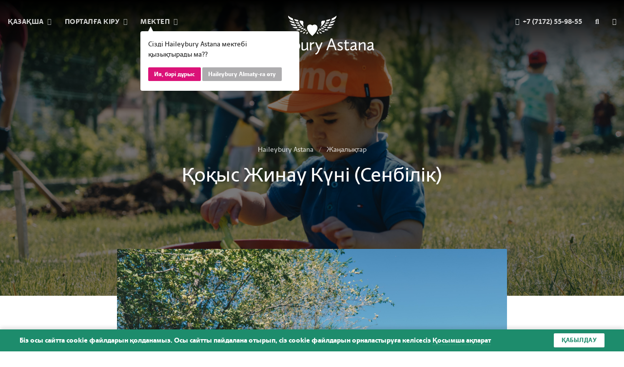

--- FILE ---
content_type: text/html; charset=UTF-8
request_url: https://www.haileybury.kz/kz/astana/news/litter-picking-day
body_size: 41140
content:
<!doctype html>
<html lang="kz" data-school="astana">

  <head itemscope itemtype="http://schema.org/WPHeader">
  <meta charset="UTF-8">
  <meta name="viewport" content="width=device-width, initial-scale=1">
  <meta http-equiv="X-UA-Compatible" content="ie=edge">
  <title itemprop="headline">Қоқыс Жинау Күні (Сенбілік) — British School Haileybury Astana</title>

  
  <meta name="csrf-token" content="fBMXpQ63r7DJ7KdqK6v7kinPHAtwZL0g6BbGyQ2z">

  
  <link rel="alternate" hreflang="en" href="https://www.haileybury.kz/en/astana/news/litter-picking-day"/>
    
  <link rel="alternate" hreflang="ru" href="https://www.haileybury.kz/ru/astana/news/litter-picking-day"/>

  
  <link rel="apple-touch-icon" sizes="180x180" href="/ico/apple-touch-icon.png">
<link rel="icon" type="image/png" sizes="32x32" href="/ico/favicon-32x32.png">
<link rel="icon" type="image/png" sizes="16x16" href="/ico/favicon-16x16.png">
<link rel="manifest" href="/ico/site.webmanifest">
<link rel="mask-icon" href="/ico/safari-pinned-tab.svg" color="#7f0738">
<link rel="shortcut icon" href="/ico/favicon.ico">
<meta name="msapplication-TileColor" content="#7f0738">
<meta name="msapplication-config" content="/ico/browserconfig.xml">
<meta name="theme-color" content="#7f0738">

  
  
  
  <meta name="facebook-domain-verification" content="0hv8srsj5caxog91tvk1lhodwtdm5s" />
<meta property="og:locale" content="en_US" />
<meta property="og:type" content="website" />
<meta property="og:title" content="Қоқыс Жинау Күні (Сенбілік) — British School Haileybury Astana" />
<meta property="og:description" content="" />
<meta property="og:image" content="https://www.haileybury.kz/storage/posts/31093864056470678c1f5011.61736969_DSC06544.jpg" />
<meta property="og:url" content="https://www.haileybury.kz/kz/astana/news/litter-picking-day" />
<meta property="og:site_name" content="Қоқыс Жинау Күні (Сенбілік) — British School Haileybury Astana" />
<meta name="twitter:card" content="summary_large_image">
<meta name="twitter:site"
      content="https://twitter.com/HBAstana">
<meta name="twitter:title" content="Қоқыс Жинау Күні (Сенбілік) — British School Haileybury Astana">
<meta name="twitter:description" content="">
<meta name="twitter:image" content="https://www.haileybury.kz/storage/posts/31093864056470678c1f5011.61736969_DSC06544.jpg">

  
  <link href="/css/app.css?id=fcfc85e545e79d59ded4af5a807c16ab" rel="stylesheet">
    <link rel="stylesheet" href="https://cdnjs.cloudflare.com/ajax/libs/lightbox2/2.11.1/css/lightbox.min.css">
</head>
<body class="preload">


<div class="main-menu">
  <div class="main-menu__overlay">
    <header   class="is-menu" >
  <div class="header-grid">
    <div class="menu">
      <ul class="menu-list">
        <li class="menu-list-item has-dropdown">
          <a href="javascript:void(0)" class="menu-list-item-link">
            <span class="--desktop">
              Қазақша
              <i class="fa fa-angle-down"></i>
            </span>
            <span class="--mobile">
              <i class="fas fa-globe-europe"></i>
            </span>
          </a>

          <ul class="menu-list-item-dropdown">
                                        <li class="menu-list-item-dropdown-item">
                <a href="https://www.haileybury.kz/en/astana/news/litter-picking-day" class="menu-list-item-dropdown-item-link">
                  English
                </a>
              </li>
                                                      <li class="menu-list-item-dropdown-item">
                <a href="https://www.haileybury.kz/ru/astana/news/litter-picking-day" class="menu-list-item-dropdown-item-link">
                  Русский
                </a>
              </li>
                      </ul>
        </li>
        <li class="menu-list-item has-dropdown">
          <a href="javascript:void(0)" class="menu-list-item-link">
            <span class="--desktop">
              Порталға кіру              <i class="fa fa-angle-down"></i>
            </span>
            <span class="--mobile">
              <i class="fas fa-sign-in-alt"></i>
            </span>
            <ul class="menu-list-item-dropdown">
              <li class="menu-list-item-dropdown-item">
                <a href="https://haileyburyastana.parents.isams.cloud"
                   class="menu-list-item-dropdown-item-link">
                  Ата-ана порталы                </a>
              </li>


















            </ul>
          </a>
        </li>
        <li class="menu-list-item has-dropdown">
          <div class="location-confirm">
    <div class="location-confirm__message">
      Сізді Haileybury Astana мектебі қызықтырады ма??
    </div>

    <div class="location-confirm__action">
      <a href="javascript:void(0)" class="location-confirm__button location-confirm__button--primary">
        Ия, бәрі дұрыс      </a>

      <a href="javascript:void(0)" class="location-confirm__button location-confirm__button--secondary">
        Haileybury Almaty-ға өту
      </a>
    </div>
  </div>

  
          <a href="javascript:void(0)" class="menu-list-item-link">
            <span class="--desktop">
              Мектеп              <i class="fa fa-angle-down"></i>
            </span>
            <span class="--mobile">
              <i class="fas fa-graduation-cap"></i>
            </span>

            <ul class="menu-list-item-dropdown">
              <li class="menu-list-item-dropdown-item">
                <a href="/kz/almaty"
                   class="menu-list-item-dropdown-item-link">
                  Haileybury Almaty
                </a>
              </li>
            </ul>
          </a>
        </li>
      </ul>
    </div>

    <div class="branding">
      <div class="branding-mobile">
        <a href="https://www.haileybury.kz/kz/astana"
           class="branding-link">
          <?xml version="1.0" encoding="UTF-8"?>
<svg width="267px" height="84px" viewBox="0 0 267 84" version="1.1" xmlns="http://www.w3.org/2000/svg" xmlns:xlink="http://www.w3.org/1999/xlink">
    <g id="Page-1" stroke="none" stroke-width="1" fill="none" fill-rule="evenodd">
        <g id="haileybury-astana" transform="translate(-714.000000, -10.000000)" fill-rule="nonzero">
            <rect id="Rectangle" fill="none" x="644" y="0.9" width="623.6" height="170.1"></rect>
            <g id="forfill" transform="translate(714.000000, 10.000000)" fill="#FFFFFF">
                <path d="M133.571053,43.8236842 C124.618421,35.9763158 120.584211,27.9631579 123.071053,22.7131579 C124.065789,20.5578947 126.221053,19.2315789 128.652632,19.2315789 C130.2,19.2315789 131.692105,19.7842105 132.963158,20.7789474 L133.571053,21.2763158 L134.178947,20.7789474 C135.45,19.7842105 136.942105,19.2315789 138.489474,19.2315789 C140.921053,19.2315789 143.021053,20.5578947 144.071053,22.7131579 C146.557895,27.9078947 142.523684,35.9763158 133.571053,43.8236842" id="Path"></path>
                <path d="M122.352632,39.1815789 C121.413158,39.6789474 120.528947,39.6236842 120.086842,39.4578947 C121.302632,37.6342105 121.965789,35.5894737 122.076316,33.8210526 C122.628947,34.8157895 123.347368,35.9763158 124.121053,36.9710526 C123.623684,38.1315789 123.015789,38.85 122.352632,39.1815789" id="Path"></path>
                <path d="M114.892105,38.4078947 C113.897368,38.5184211 113.289474,38.2421053 113.013158,38.0763158 C113.786842,37.3578947 114.947368,36.2526316 115.942105,34.9815789 C115.942105,34.9815789 115.942105,34.9815789 115.942105,34.9815789 C116.328947,35.4789474 117.102632,35.7552632 117.931579,35.7552632 C118.207895,35.7552632 118.484211,35.7 118.760526,35.6447368 C117.6,37.1368421 116.439474,38.2421053 114.892105,38.4078947" id="Path"></path>
                <path d="M106.492105,34.3736842 C106.547368,34.3184211 106.657895,34.2631579 106.823684,34.1526316 C107.044737,34.0421053 107.265789,33.9315789 107.542105,33.8210526 C108.481579,33.3789474 109.752632,32.7157895 110.968421,31.9973684 C110.968421,32.1631579 110.968421,32.3289474 111.023684,32.4947368 C111.244737,33.1578947 111.907895,33.5447368 112.847368,33.5447368 C112.902632,33.5447368 112.902632,33.5447368 112.957895,33.5447368 C113.289474,33.5447368 113.621053,33.5447368 113.952632,33.4894737 C113.289474,33.9315789 112.571053,34.3736842 112.128947,34.5947368 C110.084211,35.4789474 107.597368,35.4236842 106.492105,34.3736842" id="Path"></path>
                <path d="M102.734211,31.8315789 C100.523684,31.7763158 99.3078947,30.9473684 98.6447368,30.2289474 C98.8657895,30.1736842 99.0868421,30.1736842 99.1973684,30.1736842 L99.3078947,30.1736842 C101.242105,30.0078947 104.226316,29.2342105 105.884211,28.4052632 C105.828947,28.5157895 105.828947,28.6815789 105.828947,28.8473684 C105.828947,29.5105263 106.326316,30.1184211 107.210526,30.45 C107.873684,30.7263158 108.481579,30.8368421 109.034211,30.8921053 C107.044737,31.6657895 105,31.9421053 102.734211,31.8315789" id="Path"></path>
                <path d="M95.4947368,26.9131579 C93.2842105,26.4710526 91.2947368,24.9236842 90.9078947,24.2605263 C91.0184211,24.2605263 91.1842105,24.2605263 91.4052632,24.2605263 C94.2236842,24.5368421 98.1473684,24.4815789 100.965789,23.8184211 C100.8,23.9842105 100.689474,24.2052632 100.634211,24.4263158 C100.413158,25.3657895 101.463158,26.0842105 101.794737,26.3052632 C102.071053,26.5263158 102.457895,26.7473684 102.955263,26.9131579 C100.247368,27.3552632 97.3184211,27.3 95.4947368,26.9131579" id="Path"></path>
                <path d="M87.0394737,17.3526316 C87.15,17.3526316 87.3157895,17.3526316 87.5368421,17.4078947 C88.9736842,17.85 93.8368421,18.9552632 98.0921053,19.0105263 C97.9263158,19.1210526 97.8157895,19.2868421 97.7605263,19.5078947 C97.4842105,20.2263158 98.0921053,20.8894737 98.5894737,21.3868421 C98.8105263,21.6078947 99.1973684,21.9394737 99.6947368,22.2710526 C96.7105263,22.4368421 93.1736842,21.7184211 90.6868421,20.8342105 C88.4763158,20.0052632 87.2052632,18.1263158 87.0394737,17.3526316" id="Path"></path>
                <path d="M86.1,13.2078947 C85.05,12.2684211 84.3315789,10.9421053 84,10.0578947 C84,10.0578947 84.0552632,10.0578947 84.0552632,10.1131579 C84.3868421,10.2789474 84.7736842,10.4447368 85.1052632,10.6105263 C87.5921053,11.6605263 91.4052632,12.7657895 94.9421053,13.2078947 C94.8315789,13.3184211 94.7210526,13.4289474 94.6657895,13.5394737 C94.3342105,14.2026316 94.7763158,14.9210526 95.1078947,15.4184211 C95.3842105,15.8052632 96.0473684,16.4684211 96.9315789,17.1315789 C91.2947368,16.4131579 87.3157895,14.3131579 86.1,13.2078947" id="Path"></path>
                <path d="M81.6236842,1.87894737 C81.4026316,0.828947368 81.4578947,0.386842105 81.4578947,0.165789474 C81.5131579,0.221052632 81.6236842,0.276315789 81.7894737,0.386842105 C84.4973684,2.48684211 87.8131579,4.69736842 92.1236842,6.41052632 C91.7368421,6.85263158 91.7368421,7.46052632 92.0131579,8.28947368 C92.4,9.39473684 92.8973684,10.2789474 93.8921053,11.1078947 C90.8526316,10.3894737 87.3710526,9.22894737 85.7684211,7.90263158 C83.4473684,6.07894737 82.1763158,4.64210526 81.6236842,1.87894737" id="Path"></path>
                <path d="M94.6105263,7.68157895 C94.6105263,7.68157895 94.8868421,7.46052632 96.1578947,7.79210526 C96.9868421,8.01315789 97.5947368,8.17894737 98.3684211,8.34473684 C98.4236842,8.34473684 98.4789474,8.4 98.5894737,8.4 C99.5289474,8.62105263 100.247368,8.78684211 100.910526,8.95263158 C102.623684,9.39473684 103.286842,9.56052632 103.784211,9.72631579 C103.728947,9.78157895 103.673684,9.83684211 103.618421,9.89210526 C103.397368,10.1684211 103.286842,10.6105263 103.342105,11.0526316 C103.397368,11.6052632 103.563158,12.2131579 103.784211,12.8763158 C101.076316,12.6552632 98.9210526,12.2131579 97.8157895,11.55 C95.8815789,10.5552632 95.2736842,9.61578947 94.7763158,8.28947368 C94.5,7.84736842 94.5552632,7.68157895 94.6105263,7.68157895 L94.6105263,7.68157895 Z" id="Path"></path>
                <path d="M105.884211,17.4631579 C104.060526,17.6842105 102.457895,17.6289474 100.192105,17.0763158 C99.1421053,16.7447368 98.0368421,15.9157895 97.2631579,14.9210526 C97.0973684,14.6447368 96.9868421,14.4789474 96.9315789,14.4236842 C97.0973684,14.3684211 97.3736842,14.3684211 98.0368421,14.4236842 C99.0868421,14.5342105 101.739474,14.7552632 104.226316,14.4789474 C104.668421,15.4184211 105.221053,16.4684211 105.884211,17.4631579" id="Path"></path>
                <path d="M107.928947,10.7210526 C108.868421,10.8868421 109.089474,10.9421053 110.028947,10.9973684 C112.018421,11.1078947 112.681579,11.3842105 113.676316,12.3789474 C114.505263,13.1526316 114.394737,14.6447368 114.063158,17.6842105 C114.007895,18.1263158 114.007895,18.4026316 114.007895,18.9 C114.063158,21.2210526 114.836842,22.8789474 116.052632,24.5368421 C116.052632,24.5368421 115.721053,24.3710526 115.665789,24.3157895 C115.278947,24.0394737 115.168421,23.9842105 114.836842,23.7631579 C114.118421,23.2105263 113.455263,22.6578947 112.847368,22.05 C110.802632,20.1157895 108.978947,17.9605263 107.542105,15.5289474 C106.934211,14.4789474 106.436842,13.4289474 106.105263,12.3236842 C105.718421,10.6657895 106.602632,10.5 107.928947,10.7210526" id="Path"></path>
                <path d="M108.315789,28.1289474 C109.807895,27.5210526 111.852632,26.5815789 113.013158,25.6421053 C113.786842,26.25 114.560526,26.7473684 115.334211,27.1894737 C114.063158,28.2947368 113.123684,28.7368421 111.907895,29.0131579 C111.078947,29.2342105 109.973684,29.4 108.702632,28.8473684 C108.260526,28.6263158 108.094737,28.4052632 108.094737,28.35 C108.094737,28.2947368 108.15,28.1842105 108.315789,28.1289474" id="Path"></path>
                <path d="M100.634211,20.5578947 C100.357895,20.2815789 100.247368,20.1157895 100.192105,20.0052632 C100.302632,19.95 100.578947,19.8394737 101.242105,19.8394737 C102.513158,19.7842105 104.834211,19.3421053 106.547368,18.9 C107.155263,19.7289474 107.818421,20.5578947 108.536842,21.3315789 C106.547368,22.05 105,22.2710526 103.618421,22.1052632 C102.292105,21.8842105 101.352632,21.2210526 100.634211,20.5578947" id="Path"></path>
                <path d="M104.392105,24.2605263 C106.326316,23.8184211 107.486842,23.4868421 109.586842,22.5473684 C110.305263,23.3210526 111.078947,24.0394737 111.852632,24.6473684 C110.471053,25.4763158 108.647368,26.0289474 107.210526,26.0289474 C105.663158,26.0289474 104.668421,25.5868421 104.115789,25.2 C103.618421,24.8684211 103.507895,24.6473684 103.452632,24.5368421 C103.507895,24.5368421 103.728947,24.3710526 104.392105,24.2605263" id="Path"></path>
                <path d="M116.771053,27.8526316 C117.710526,28.2947368 118.65,28.6263158 119.478947,28.7368421 C118.760526,29.7315789 118.097368,30.45 116.936842,31.0578947 C116.052632,31.5552632 114.671053,31.7210526 113.731579,31.7210526 C113.289474,31.7210526 113.123684,31.5552632 113.068421,31.5 C113.068421,31.4447368 113.068421,31.2789474 113.234211,31.1684211 C114.560526,30.1736842 115.831579,28.9578947 116.771053,27.8526316" id="Path"></path>
                <path d="M120.197368,29.7315789 C120.473684,30.5052632 120.805263,31.3342105 121.192105,32.1078947 C120.860526,32.8263158 120.197368,33.2684211 119.202632,33.6 C118.318421,33.8763158 117.6,33.6 117.544737,33.4342105 C117.544737,33.4342105 117.544737,33.4342105 117.544737,33.4342105 C118.318421,32.4947368 119.423684,31.2236842 120.197368,29.7315789" id="Path"></path>
                <path d="M144.844737,39.1815789 C145.784211,39.6789474 146.668421,39.6236842 147.110526,39.4578947 C145.894737,37.6342105 145.231579,35.5894737 145.121053,33.8210526 C144.568421,34.8157895 143.85,35.9763158 143.076316,36.9710526 C143.573684,38.1315789 144.181579,38.85 144.844737,39.1815789" id="Path"></path>
                <path d="M152.305263,38.4078947 C153.3,38.5184211 153.907895,38.2421053 154.128947,38.0763158 C153.355263,37.3578947 152.194737,36.2526316 151.2,34.9815789 C151.2,34.9815789 151.2,34.9815789 151.2,34.9815789 C150.813158,35.4789474 150.039474,35.7552632 149.210526,35.7552632 C148.934211,35.7552632 148.657895,35.7 148.381579,35.6447368 C149.597368,37.1368421 150.757895,38.2421053 152.305263,38.4078947" id="Path"></path>
                <path d="M160.705263,34.3736842 C160.65,34.3184211 160.539474,34.2631579 160.373684,34.1526316 C160.152632,34.0421053 159.931579,33.9315789 159.655263,33.8210526 C158.715789,33.3789474 157.444737,32.7157895 156.228947,31.9973684 C156.228947,32.1631579 156.228947,32.3289474 156.173684,32.4947368 C155.952632,33.1578947 155.289474,33.5447368 154.35,33.5447368 C154.294737,33.5447368 154.294737,33.5447368 154.239474,33.5447368 C153.907895,33.5447368 153.576316,33.5447368 153.244737,33.4894737 C153.907895,33.9315789 154.626316,34.3736842 155.068421,34.5947368 C157.113158,35.4789474 159.6,35.4236842 160.705263,34.3736842" id="Path"></path>
                <path d="M164.463158,31.8315789 C166.673684,31.7763158 167.889474,30.9473684 168.552632,30.2289474 C168.331579,30.1736842 168.110526,30.1736842 168,30.1736842 L167.889474,30.1736842 C165.955263,30.0078947 162.971053,29.2342105 161.313158,28.4052632 C161.368421,28.5157895 161.368421,28.6815789 161.368421,28.8473684 C161.368421,29.5105263 160.871053,30.1184211 159.986842,30.45 C159.323684,30.7263158 158.715789,30.8368421 158.163158,30.8921053 C160.152632,31.6657895 162.142105,31.9421053 164.463158,31.8315789" id="Path"></path>
                <path d="M171.702632,26.9131579 C173.913158,26.4710526 175.902632,24.9236842 176.289474,24.2605263 C176.178947,24.2605263 176.013158,24.2605263 175.792105,24.2605263 C172.973684,24.5368421 169.05,24.4815789 166.231579,23.8184211 C166.397368,23.9842105 166.507895,24.2052632 166.563158,24.4263158 C166.784211,25.3657895 165.734211,26.0842105 165.402632,26.3052632 C165.126316,26.5263158 164.739474,26.7473684 164.242105,26.9131579 C166.894737,27.3552632 169.878947,27.3 171.702632,26.9131579" id="Path"></path>
                <path d="M180.157895,17.3526316 C180.047368,17.3526316 179.881579,17.3526316 179.660526,17.4078947 C178.223684,17.85 173.360526,18.9552632 169.105263,19.0105263 C169.271053,19.1210526 169.381579,19.2868421 169.436842,19.5078947 C169.713158,20.2263158 169.105263,20.8894737 168.607895,21.3868421 C168.386842,21.6078947 168,21.9394737 167.502632,22.2710526 C170.486842,22.4368421 174.023684,21.7184211 176.510526,20.8342105 C178.721053,20.0052632 179.992105,18.1263158 180.157895,17.3526316" id="Path"></path>
                <path d="M181.097368,13.2078947 C182.147368,12.2684211 182.865789,10.9421053 183.197368,10.0578947 C183.197368,10.0578947 183.142105,10.0578947 183.142105,10.1131579 C182.810526,10.2789474 182.423684,10.4447368 182.092105,10.6105263 C179.605263,11.6605263 175.792105,12.7657895 172.255263,13.2078947 C172.365789,13.3184211 172.476316,13.4289474 172.531579,13.5394737 C172.863158,14.2026316 172.421053,14.9210526 172.089474,15.4184211 C171.813158,15.8052632 171.15,16.4684211 170.265789,17.1315789 C175.902632,16.4131579 179.881579,14.3131579 181.097368,13.2078947" id="Path"></path>
                <path d="M185.573684,1.87894737 C185.794737,0.828947368 185.739474,0.386842105 185.739474,0.165789474 C185.684211,0.221052632 185.573684,0.276315789 185.407895,0.386842105 C182.7,2.48684211 179.384211,4.69736842 175.073684,6.41052632 C175.460526,6.85263158 175.460526,7.46052632 175.184211,8.28947368 C174.797368,9.39473684 174.3,10.2789474 173.305263,11.1078947 C176.344737,10.3894737 179.826316,9.22894737 181.428947,7.90263158 C183.694737,6.07894737 185.021053,4.64210526 185.573684,1.87894737" id="Path"></path>
                <path d="M172.586842,7.68157895 C172.586842,7.68157895 172.310526,7.46052632 171.039474,7.79210526 C170.210526,8.01315789 169.602632,8.17894737 168.828947,8.34473684 C168.773684,8.34473684 168.718421,8.4 168.607895,8.4 C167.668421,8.62105263 166.95,8.78684211 166.286842,8.95263158 C164.573684,9.39473684 163.910526,9.56052632 163.413158,9.72631579 C163.468421,9.78157895 163.523684,9.83684211 163.578947,9.89210526 C163.8,10.1684211 163.910526,10.6105263 163.855263,11.0526316 C163.8,11.6052632 163.634211,12.2131579 163.413158,12.8763158 C166.121053,12.6552632 168.276316,12.2131579 169.381579,11.55 C171.315789,10.5552632 171.923684,9.61578947 172.421053,8.28947368 C172.642105,7.84736842 172.586842,7.68157895 172.586842,7.68157895 L172.586842,7.68157895 Z" id="Path"></path>
                <path d="M161.313158,17.4631579 C163.136842,17.6842105 164.739474,17.6289474 167.005263,17.0763158 C168.055263,16.7447368 169.160526,15.9157895 169.934211,14.9210526 C170.1,14.6447368 170.210526,14.4789474 170.265789,14.4236842 C170.1,14.3684211 169.823684,14.3684211 169.160526,14.4236842 C168.110526,14.5342105 165.457895,14.7552632 162.971053,14.4789474 C162.528947,15.4184211 161.976316,16.4684211 161.313158,17.4631579" id="Path"></path>
                <path d="M159.213158,10.7210526 C158.273684,10.8868421 158.052632,10.9421053 157.113158,10.9973684 C155.123684,11.1078947 154.460526,11.3842105 153.465789,12.3789474 C152.636842,13.1526316 152.747368,14.6447368 153.078947,17.6842105 C153.134211,18.1263158 153.134211,18.4026316 153.134211,18.9 C153.134211,21.2210526 152.305263,22.8789474 151.089474,24.5368421 C151.089474,24.5368421 151.421053,24.3710526 151.476316,24.3157895 C151.863158,24.0394737 151.973684,23.9842105 152.305263,23.7631579 C153.023684,23.2105263 153.686842,22.6578947 154.294737,22.05 C156.339474,20.1157895 158.163158,17.9605263 159.6,15.5289474 C160.207895,14.4789474 160.705263,13.4289474 161.036842,12.3236842 C161.478947,10.6657895 160.539474,10.5 159.213158,10.7210526" id="Path"></path>
                <path d="M158.826316,28.1289474 C157.334211,27.5210526 155.289474,26.5815789 154.128947,25.6421053 C153.355263,26.25 152.581579,26.7473684 151.807895,27.1894737 C153.078947,28.2947368 154.018421,28.7368421 155.234211,29.0131579 C156.063158,29.2342105 157.168421,29.4 158.439474,28.8473684 C158.881579,28.6263158 159.047368,28.4052632 159.047368,28.35 C159.102632,28.2947368 158.992105,28.1842105 158.826316,28.1289474" id="Path"></path>
                <path d="M166.507895,20.5578947 C166.784211,20.2815789 166.894737,20.1157895 166.95,20.0052632 C166.839474,19.95 166.563158,19.8394737 165.9,19.8394737 C164.628947,19.7842105 162.307895,19.3421053 160.594737,18.9 C159.986842,19.7289474 159.323684,20.5578947 158.605263,21.3315789 C160.594737,22.05 162.142105,22.2710526 163.523684,22.1052632 C164.905263,21.8842105 165.844737,21.2210526 166.507895,20.5578947" id="Path"></path>
                <path d="M162.805263,24.2605263 C160.871053,23.8184211 159.710526,23.4868421 157.610526,22.5473684 C156.892105,23.3210526 156.118421,24.0394737 155.344737,24.6473684 C156.726316,25.4763158 158.55,26.0289474 159.986842,26.0289474 C161.534211,26.0289474 162.528947,25.5868421 163.081579,25.2 C163.578947,24.8684211 163.689474,24.6473684 163.744737,24.5368421 C163.634211,24.5368421 163.413158,24.3710526 162.805263,24.2605263" id="Path"></path>
                <path d="M150.426316,27.8526316 C149.486842,28.2947368 148.547368,28.6263158 147.718421,28.7368421 C148.436842,29.7315789 149.1,30.45 150.260526,31.0578947 C151.144737,31.5552632 152.526316,31.7210526 153.465789,31.7210526 C153.907895,31.7210526 154.073684,31.5552632 154.128947,31.5 C154.128947,31.4447368 154.073684,31.2789474 153.963158,31.1684211 C152.636842,30.1736842 151.310526,28.9578947 150.426316,27.8526316" id="Path"></path>
                <path d="M147,29.7315789 C146.723684,30.5052632 146.392105,31.3342105 146.005263,32.1078947 C146.336842,32.8263158 147.055263,33.2684211 147.994737,33.6 C148.878947,33.8763158 149.597368,33.6 149.652632,33.4342105 C149.652632,33.4342105 149.652632,33.4342105 149.652632,33.4342105 C148.823684,32.4947368 147.773684,31.2236842 147,29.7315789" id="Path"></path>
                <polygon id="Path" points="0.386842105 49.35 3.53684211 49.35 3.53684211 60.4578947 18.5131579 60.4578947 18.5131579 49.35 21.6631579 49.35 21.6631579 74.7710526 18.5131579 74.7710526 18.5131579 63.1105263 3.53684211 63.1105263 3.53684211 74.7710526 0.386842105 74.7710526"></polygon>
                <path d="M35.4789474,64.3263158 L35.4789474,63.6631579 C35.4789474,61.6184211 35.5342105,59.7394737 32.6605263,59.7394737 C29.7868421,59.7394737 27.3,61.6184211 27.3,61.6184211 L26.3605263,59.2421053 C26.3605263,59.2421053 29.2342105,57.1421053 33.4894737,57.1421053 C37.2473684,57.1421053 38.4631579,58.7447368 38.4631579,62.6131579 L38.4631579,70.35 C38.4631579,72.6157895 40.3421053,72.6157895 40.3421053,72.6157895 L39.3473684,74.9921053 C36.9710526,74.7157895 36.0315789,73.6105263 35.6447368,72.2289474 C35.3131579,72.7815789 33.4342105,75.2131579 29.9526316,75.2131579 C27.0236842,75.2131579 25.1447368,73.4447368 25.1447368,70.9026316 C25.2,67.3657895 29.0131579,65.1552632 35.4789474,64.3263158 L35.4789474,64.3263158 Z M35.4789474,69.6315789 L35.4789474,66.4815789 C30.6157895,67.2552632 28.35,68.5263158 28.35,70.6815789 C28.35,72.0078947 29.3447368,72.5605263 30.6157895,72.5605263 C32.7157895,72.6157895 34.2631579,71.0684211 35.4789474,69.6315789 L35.4789474,69.6315789 Z" id="Shape"></path>
                <path d="M42.9947368,51.2289474 C42.9947368,50.0684211 43.9342105,49.1842105 45.0394737,49.1842105 C46.1447368,49.1842105 47.0842105,50.1236842 47.0842105,51.2289474 C47.0842105,52.3894737 46.1447368,53.2736842 45.0394737,53.2736842 C43.9342105,53.2736842 42.9947368,52.3342105 42.9947368,51.2289474 L42.9947368,51.2289474 Z M43.5473684,57.5842105 L46.5315789,57.5842105 L46.5315789,74.7157895 L43.5473684,74.7157895 L43.5473684,57.5842105 L43.5473684,57.5842105 Z" id="Shape"></path>
                <polygon id="Path" points="51.2289474 48.0789474 54.2131579 47.5815789 54.2131579 74.7710526 51.2289474 74.7710526"></polygon>
                <path d="M65.5973684,57.1421053 C69.5763158,57.1421053 72.45,59.9052632 72.45,64.7684211 L70.6263158,65.3210526 L60.5131579,66.6473684 C60.7894737,70.1842105 62.8342105,72.5605263 66.2052632,72.5605263 C69.1342105,72.5605263 71.5657895,70.4052632 71.5657895,70.4052632 L72.45,72.6710526 C72.45,72.6710526 69.9631579,75.1578947 65.8736842,75.1578947 C60.1815789,75.1578947 57.3631579,71.0131579 57.3631579,66.5368421 C57.3631579,61.1763158 60.7342105,57.1421053 65.5973684,57.1421053 L65.5973684,57.1421053 Z M60.5684211,64.3815789 L69.1894737,63.2763158 C69.1894737,63.2763158 68.8578947,59.6289474 65.4315789,59.6289474 C62.6684211,59.6289474 61.0105263,61.7289474 60.5684211,64.3815789 L60.5684211,64.3815789 Z" id="Shape"></path>
                <path d="M79.2473684,76.0421053 L80.3526316,73.5 L73.6657895,57.6394737 L76.9263158,57.6394737 L81.9,69.7421053 L86.7631579,57.6394737 L89.8578947,57.6394737 L82.2315789,76.0421053 C80.6842105,79.8 78.5842105,83.3368421 74.8263158,83.7789474 L73.8868421,81.2921053 C76.3184211,80.7947368 78.0315789,78.75 79.2473684,76.0421053 L79.2473684,76.0421053 Z" id="Path"></path>
                <path d="M92.0131579,48.0789474 L94.9973684,47.5263158 L94.9973684,59.3526316 C95.8263158,58.3026316 97.4842105,57.0868421 99.9710526,57.0868421 C104.502632,57.0868421 107.376316,60.7342105 107.376316,65.5421053 C107.376316,70.5157895 104.281579,75.1578947 97.8157895,75.1578947 C96.4894737,75.1578947 94.3342105,74.9921053 92.0684211,74.3842105 L92.0684211,48.0789474 L92.0131579,48.0789474 Z M94.9973684,62.0052632 L94.9973684,72.3394737 C94.9973684,72.3394737 96.2684211,72.7263158 97.9263158,72.7263158 C101.518421,72.7263158 104.226316,70.35 104.226316,65.8184211 C104.226316,62.0605263 102.347368,59.7394737 99.5842105,59.7394737 C97.3736842,59.7394737 95.7157895,61.2315789 94.9973684,62.0052632 L94.9973684,62.0052632 Z" id="Shape"></path>
                <path d="M110.194737,57.5842105 L113.178947,57.5842105 L113.178947,69.1894737 C113.178947,71.8421053 114.228947,72.5605263 115.610526,72.5605263 C117.821053,72.5605263 120.252632,70.5157895 121.413158,69.3552632 L121.413158,57.5842105 L124.397368,57.5842105 L124.397368,69.4105263 C124.397368,71.5105263 125.171053,74.7157895 125.171053,74.7157895 L122.242105,74.9921053 C122.242105,74.9921053 121.8,73.1131579 121.689474,71.8973684 C120.639474,73.0026316 118.152632,75.2131579 114.892105,75.2131579 C112.073684,75.2131579 110.25,73.7763158 110.25,70.0736842 L110.25,57.5842105 L110.194737,57.5842105 Z" id="Path"></path>
                <path d="M128.597368,57.8605263 L131.581579,57.3078947 L131.581579,60.6789474 C132.244737,59.5184211 133.957895,57.0868421 136.555263,57.0868421 C137.494737,57.0868421 138.047368,57.4184211 138.047368,57.4184211 L137.273684,60.6236842 C137.273684,60.6236842 136.5,60.2921053 135.836842,60.2921053 C133.847368,60.2921053 132.244737,62.6131579 131.581579,63.7736842 L131.581579,74.6052632 L128.597368,74.6052632 L128.597368,57.8605263 L128.597368,57.8605263 Z" id="Path"></path>
                <path d="M145.231579,76.0421053 L146.336842,73.5 L139.65,57.6394737 L142.910526,57.6394737 L147.884211,69.7421053 L152.747368,57.6394737 L155.842105,57.6394737 L148.215789,76.0421053 C146.668421,79.8 144.568421,83.3368421 140.810526,83.7789474 L139.871053,81.2921053 C142.357895,80.7947368 144.071053,78.75 145.231579,76.0421053 L145.231579,76.0421053 Z" id="Path"></path>
                <path d="M163.689474,74.6605263 L166.839474,74.6605263 L169.713158,66.9789474 L180.102632,66.9789474 L182.976316,74.6605263 L186.236842,74.6605263 L176.455263,48.9631579 L173.415789,48.9631579 L163.689474,74.6605263 L163.689474,74.6605263 Z M174.907895,53.1078947 L179.107895,64.3263158 L170.707895,64.3263158 L174.907895,53.1078947 L174.907895,53.1078947 Z M187.618421,73.6105263 C187.618421,73.6105263 189.663158,75.1578947 193.144737,75.1578947 C197.068421,75.1578947 199.444737,73.2236842 199.444737,70.1842105 C199.444737,64.4921053 190.989474,65.0447368 190.989474,61.5631579 C190.989474,60.4026316 191.928947,59.5184211 194.028947,59.5184211 C196.184211,59.5184211 198.228947,60.5131579 198.228947,60.5131579 L199.057895,57.9710526 C199.057895,57.9710526 197.178947,57.0315789 194.305263,57.0315789 C189.884211,57.0315789 188.060526,59.1868421 188.060526,61.7842105 C188.060526,67.3105263 196.515789,66.7578947 196.515789,70.4052632 C196.515789,71.7315789 195.465789,72.6710526 193.310526,72.6710526 C190.547368,72.6710526 188.392105,71.0131579 188.392105,71.0131579 L187.618421,73.6105263 L187.618421,73.6105263 Z M203.976316,70.1289474 C203.976316,73.6657895 205.744737,75.1578947 208.452632,75.1578947 C211.326316,75.1578947 213.426316,73.3894737 213.426316,73.3894737 L212.707895,70.9578947 C212.707895,70.9578947 210.884211,72.5052632 209.060526,72.5052632 C207.734211,72.5052632 206.960526,71.5657895 206.960526,69.3 L206.960526,59.85 L212.542105,59.85 L212.542105,57.4736842 L206.960526,57.4736842 L206.960526,52.7210526 L203.976316,53.4394737 L203.976316,57.2526316 L201.544737,58.2473684 L201.544737,59.85 L203.976316,59.85 L203.976316,70.1289474 L203.976316,70.1289474 Z M215.139474,70.7921053 C215.139474,73.3342105 217.018421,75.1026316 219.947368,75.1026316 C223.428947,75.1026316 225.307895,72.6710526 225.639474,72.1184211 C226.026316,73.5552632 226.965789,74.6605263 229.342105,74.8815789 L230.336842,72.45 C230.336842,72.45 228.402632,72.3947368 228.402632,70.1289474 L228.402632,62.3921053 C228.402632,58.5236842 227.186842,56.9210526 223.428947,56.9210526 C219.173684,56.9210526 216.3,59.0210526 216.3,59.0210526 L217.239474,61.4526316 C217.239474,61.4526316 219.781579,59.5184211 222.655263,59.5184211 C225.528947,59.5184211 225.473684,61.4526316 225.473684,63.4421053 L225.473684,64.1052632 C218.897368,65.0447368 215.139474,67.2552632 215.139474,70.7921053 L215.139474,70.7921053 Z M220.555263,72.5052632 C219.284211,72.5052632 218.289474,71.9526316 218.289474,70.5710526 C218.289474,68.3605263 220.610526,67.1447368 225.418421,66.3157895 L225.418421,69.4657895 C224.202632,70.9578947 222.655263,72.5052632 220.555263,72.5052632 L220.555263,72.5052632 Z M233.707895,74.6605263 L236.692105,74.6605263 L236.692105,63.3315789 C237.797368,62.2815789 240.726316,59.6842105 242.992105,59.6842105 C244.318421,59.6842105 245.313158,60.5131579 245.313158,63.0552632 L245.313158,74.7157895 L248.297368,74.7157895 L248.297368,62.2263158 C248.297368,58.5236842 246.363158,57.0868421 243.765789,57.0868421 C240.45,57.0868421 237.742105,59.5184211 236.636842,60.6236842 L236.636842,57.2526316 L233.652632,57.8052632 L233.652632,74.6605263 L233.707895,74.6605263 Z M251.668421,70.7921053 C251.668421,73.3342105 253.547368,75.1026316 256.476316,75.1026316 C259.957895,75.1026316 261.836842,72.6710526 262.168421,72.1184211 C262.555263,73.5552632 263.494737,74.6605263 265.871053,74.8815789 L266.865789,72.45 C266.865789,72.45 264.931579,72.3947368 264.931579,70.1289474 L264.931579,62.3921053 C264.931579,58.5236842 263.715789,56.9210526 259.957895,56.9210526 C255.702632,56.9210526 252.828947,59.0210526 252.828947,59.0210526 L253.768421,61.4526316 C253.768421,61.4526316 256.310526,59.5184211 259.184211,59.5184211 C262.057895,59.5184211 262.002632,61.4526316 262.002632,63.4421053 L262.002632,64.1052632 C255.426316,65.0447368 251.668421,67.2552632 251.668421,70.7921053 L251.668421,70.7921053 Z M257.084211,72.5052632 C255.813158,72.5052632 254.818421,71.9526316 254.818421,70.5710526 C254.818421,68.3605263 257.084211,67.1447368 261.947368,66.3157895 L261.947368,69.4657895 C260.731579,70.9578947 259.184211,72.5052632 257.084211,72.5052632 L257.084211,72.5052632 Z" id="Shape"></path>
            </g>
        </g>
    </g>
</svg>

        </a>
      </div>

      <div class="branding-default">
        <a href="https://www.haileybury.kz/kz/astana"
           class="branding-link">
          <?xml version="1.0" encoding="UTF-8"?>
<svg width="483px" height="152px" viewBox="0 0 483 152" version="1.1" xmlns="http://www.w3.org/2000/svg" xmlns:xlink="http://www.w3.org/1999/xlink">
    <g id="Page-1" stroke="none" stroke-width="1" fill="none" fill-rule="evenodd">
        <g id="haileybury-astana" transform="translate(-714.000000, -10.000000)" fill-rule="nonzero">
            <rect id="Rectangle" fill="none" x="644" y="0.9" width="623.6" height="170.1"></rect>
            <g id="forfill" transform="translate(714.000000, 10.000000)" fill="#FFFFFF">
                <path d="M241.7,79.3 C225.5,65.1 218.2,50.6 222.7,41.1 C224.5,37.2 228.4,34.8 232.8,34.8 C235.6,34.8 238.3,35.8 240.6,37.6 L241.7,38.5 L242.8,37.6 C245.1,35.8 247.8,34.8 250.6,34.8 C255,34.8 258.8,37.2 260.7,41.1 C265.2,50.5 257.9,65.1 241.7,79.3" id="Path"></path>
                <path d="M221.4,70.9 C219.7,71.8 218.1,71.7 217.3,71.4 C219.5,68.1 220.7,64.4 220.9,61.2 C221.9,63 223.2,65.1 224.6,66.9 C223.7,69 222.6,70.3 221.4,70.9" id="Path"></path>
                <path d="M207.9,69.5 C206.1,69.7 205,69.2 204.5,68.9 C205.9,67.6 208,65.6 209.8,63.3 C209.8,63.3 209.8,63.3 209.8,63.3 C210.5,64.2 211.9,64.7 213.4,64.7 C213.9,64.7 214.4,64.6 214.9,64.5 C212.8,67.2 210.7,69.2 207.9,69.5" id="Path"></path>
                <path d="M192.7,62.2 C192.8,62.1 193,62 193.3,61.8 C193.7,61.6 194.1,61.4 194.6,61.2 C196.3,60.4 198.6,59.2 200.8,57.9 C200.8,58.2 200.8,58.5 200.9,58.8 C201.3,60 202.5,60.7 204.2,60.7 C204.3,60.7 204.3,60.7 204.4,60.7 C205,60.7 205.6,60.7 206.2,60.6 C205,61.4 203.7,62.2 202.9,62.6 C199.2,64.2 194.7,64.1 192.7,62.2" id="Path"></path>
                <path d="M185.9,57.6 C181.9,57.5 179.7,56 178.5,54.7 C178.9,54.6 179.3,54.6 179.5,54.6 L179.7,54.6 C183.2,54.3 188.6,52.9 191.6,51.4 C191.5,51.6 191.5,51.9 191.5,52.2 C191.5,53.4 192.4,54.5 194,55.1 C195.2,55.6 196.3,55.8 197.3,55.9 C193.7,57.3 190,57.8 185.9,57.6" id="Path"></path>
                <path d="M172.8,48.7 C168.8,47.9 165.2,45.1 164.5,43.9 C164.7,43.9 165,43.9 165.4,43.9 C170.5,44.4 177.6,44.3 182.7,43.1 C182.4,43.4 182.2,43.8 182.1,44.2 C181.7,45.9 183.6,47.2 184.2,47.6 C184.7,48 185.4,48.4 186.3,48.7 C181.4,49.5 176.1,49.4 172.8,48.7" id="Path"></path>
                <path d="M157.5,31.4 C157.7,31.4 158,31.4 158.4,31.5 C161,32.3 169.8,34.3 177.5,34.4 C177.2,34.6 177,34.9 176.9,35.3 C176.4,36.6 177.5,37.8 178.4,38.7 C178.8,39.1 179.5,39.7 180.4,40.3 C175,40.6 168.6,39.3 164.1,37.7 C160.1,36.2 157.8,32.8 157.5,31.4" id="Path"></path>
                <path d="M155.8,23.9 C153.9,22.2 152.6,19.8 152,18.2 C152,18.2 152.1,18.2 152.1,18.3 C152.7,18.6 153.4,18.9 154,19.2 C158.5,21.1 165.4,23.1 171.8,23.9 C171.6,24.1 171.4,24.3 171.3,24.5 C170.7,25.7 171.5,27 172.1,27.9 C172.6,28.6 173.8,29.8 175.4,31 C165.2,29.7 158,25.9 155.8,23.9" id="Path"></path>
                <path d="M147.7,3.4 C147.3,1.5 147.4,0.7 147.4,0.3 C147.5,0.4 147.7,0.5 148,0.7 C152.9,4.5 158.9,8.5 166.7,11.6 C166,12.4 166,13.5 166.5,15 C167.2,17 168.1,18.6 169.9,20.1 C164.4,18.8 158.1,16.7 155.2,14.3 C151,11 148.7,8.4 147.7,3.4" id="Path"></path>
                <path d="M171.2,13.9 C171.2,13.9 171.7,13.5 174,14.1 C175.5,14.5 176.6,14.8 178,15.1 C178.1,15.1 178.2,15.2 178.4,15.2 C180.1,15.6 181.4,15.9 182.6,16.2 C185.7,17 186.9,17.3 187.8,17.6 C187.7,17.7 187.6,17.8 187.5,17.9 C187.1,18.4 186.9,19.2 187,20 C187.1,21 187.4,22.1 187.8,23.3 C182.9,22.9 179,22.1 177,20.9 C173.5,19.1 172.4,17.4 171.5,15 C171,14.2 171.1,13.9 171.2,13.9 L171.2,13.9 Z" id="Path"></path>
                <path d="M191.6,31.6 C188.3,32 185.4,31.9 181.3,30.9 C179.4,30.3 177.4,28.8 176,27 C175.7,26.5 175.5,26.2 175.4,26.1 C175.7,26 176.2,26 177.4,26.1 C179.3,26.3 184.1,26.7 188.6,26.2 C189.4,27.9 190.4,29.8 191.6,31.6" id="Path"></path>
                <path d="M195.3,19.4 C197,19.7 197.4,19.8 199.1,19.9 C202.7,20.1 203.9,20.6 205.7,22.4 C207.2,23.8 207,26.5 206.4,32 C206.3,32.8 206.3,33.3 206.3,34.2 C206.4,38.4 207.8,41.4 210,44.4 C210,44.4 209.4,44.1 209.3,44 C208.6,43.5 208.4,43.4 207.8,43 C206.5,42 205.3,41 204.2,39.9 C200.5,36.4 197.2,32.5 194.6,28.1 C193.5,26.2 192.6,24.3 192,22.3 C191.3,19.3 192.9,19 195.3,19.4" id="Path"></path>
                <path d="M196,50.9 C198.7,49.8 202.4,48.1 204.5,46.4 C205.9,47.5 207.3,48.4 208.7,49.2 C206.4,51.2 204.7,52 202.5,52.5 C201,52.9 199,53.2 196.7,52.2 C195.9,51.8 195.6,51.4 195.6,51.3 C195.6,51.2 195.7,51 196,50.9" id="Path"></path>
                <path d="M182.1,37.2 C181.6,36.7 181.4,36.4 181.3,36.2 C181.5,36.1 182,35.9 183.2,35.9 C185.5,35.8 189.7,35 192.8,34.2 C193.9,35.7 195.1,37.2 196.4,38.6 C192.8,39.9 190,40.3 187.5,40 C185.1,39.6 183.4,38.4 182.1,37.2" id="Path"></path>
                <path d="M188.9,43.9 C192.4,43.1 194.5,42.5 198.3,40.8 C199.6,42.2 201,43.5 202.4,44.6 C199.9,46.1 196.6,47.1 194,47.1 C191.2,47.1 189.4,46.3 188.4,45.6 C187.5,45 187.3,44.6 187.2,44.4 C187.3,44.4 187.7,44.1 188.9,43.9" id="Path"></path>
                <path d="M211.3,50.4 C213,51.2 214.7,51.8 216.2,52 C214.9,53.8 213.7,55.1 211.6,56.2 C210,57.1 207.5,57.4 205.8,57.4 C205,57.4 204.7,57.1 204.6,57 C204.6,56.9 204.6,56.6 204.9,56.4 C207.3,54.6 209.6,52.4 211.3,50.4" id="Path"></path>
                <path d="M217.5,53.8 C218,55.2 218.6,56.7 219.3,58.1 C218.7,59.4 217.5,60.2 215.7,60.8 C214.1,61.3 212.8,60.8 212.7,60.5 C212.7,60.5 212.7,60.5 212.7,60.5 C214.1,58.8 216.1,56.5 217.5,53.8" id="Path"></path>
                <path d="M262.1,70.9 C263.8,71.8 265.4,71.7 266.2,71.4 C264,68.1 262.8,64.4 262.6,61.2 C261.6,63 260.3,65.1 258.9,66.9 C259.8,69 260.9,70.3 262.1,70.9" id="Path"></path>
                <path d="M275.6,69.5 C277.4,69.7 278.5,69.2 278.9,68.9 C277.5,67.6 275.4,65.6 273.6,63.3 C273.6,63.3 273.6,63.3 273.6,63.3 C272.9,64.2 271.5,64.7 270,64.7 C269.5,64.7 269,64.6 268.5,64.5 C270.7,67.2 272.8,69.2 275.6,69.5" id="Path"></path>
                <path d="M290.8,62.2 C290.7,62.1 290.5,62 290.2,61.8 C289.8,61.6 289.4,61.4 288.9,61.2 C287.2,60.4 284.9,59.2 282.7,57.9 C282.7,58.2 282.7,58.5 282.6,58.8 C282.2,60 281,60.7 279.3,60.7 C279.2,60.7 279.2,60.7 279.1,60.7 C278.5,60.7 277.9,60.7 277.3,60.6 C278.5,61.4 279.8,62.2 280.6,62.6 C284.3,64.2 288.8,64.1 290.8,62.2" id="Path"></path>
                <path d="M297.6,57.6 C301.6,57.5 303.8,56 305,54.7 C304.6,54.6 304.2,54.6 304,54.6 L303.8,54.6 C300.3,54.3 294.9,52.9 291.9,51.4 C292,51.6 292,51.9 292,52.2 C292,53.4 291.1,54.5 289.5,55.1 C288.3,55.6 287.2,55.8 286.2,55.9 C289.8,57.3 293.4,57.8 297.6,57.6" id="Path"></path>
                <path d="M310.7,48.7 C314.7,47.9 318.3,45.1 319,43.9 C318.8,43.9 318.5,43.9 318.1,43.9 C313,44.4 305.9,44.3 300.8,43.1 C301.1,43.4 301.3,43.8 301.4,44.2 C301.8,45.9 299.9,47.2 299.3,47.6 C298.8,48 298.1,48.4 297.2,48.7 C302,49.5 307.4,49.4 310.7,48.7" id="Path"></path>
                <path d="M326,31.4 C325.8,31.4 325.5,31.4 325.1,31.5 C322.5,32.3 313.7,34.3 306,34.4 C306.3,34.6 306.5,34.9 306.6,35.3 C307.1,36.6 306,37.8 305.1,38.7 C304.7,39.1 304,39.7 303.1,40.3 C308.5,40.6 314.9,39.3 319.4,37.7 C323.4,36.2 325.7,32.8 326,31.4" id="Path"></path>
                <path d="M327.7,23.9 C329.6,22.2 330.9,19.8 331.5,18.2 C331.5,18.2 331.4,18.2 331.4,18.3 C330.8,18.6 330.1,18.9 329.5,19.2 C325,21.1 318.1,23.1 311.7,23.9 C311.9,24.1 312.1,24.3 312.2,24.5 C312.8,25.7 312,27 311.4,27.9 C310.9,28.6 309.7,29.8 308.1,31 C318.3,29.7 325.5,25.9 327.7,23.9" id="Path"></path>
                <path d="M335.8,3.4 C336.2,1.5 336.1,0.7 336.1,0.3 C336,0.4 335.8,0.5 335.5,0.7 C330.6,4.5 324.6,8.5 316.8,11.6 C317.5,12.4 317.5,13.5 317,15 C316.3,17 315.4,18.6 313.6,20.1 C319.1,18.8 325.4,16.7 328.3,14.3 C332.4,11 334.8,8.4 335.8,3.4" id="Path"></path>
                <path d="M312.3,13.9 C312.3,13.9 311.8,13.5 309.5,14.1 C308,14.5 306.9,14.8 305.5,15.1 C305.4,15.1 305.3,15.2 305.1,15.2 C303.4,15.6 302.1,15.9 300.9,16.2 C297.8,17 296.6,17.3 295.7,17.6 C295.8,17.7 295.9,17.8 296,17.9 C296.4,18.4 296.6,19.2 296.5,20 C296.4,21 296.1,22.1 295.7,23.3 C300.6,22.9 304.5,22.1 306.5,20.9 C310,19.1 311.1,17.4 312,15 C312.4,14.2 312.3,13.9 312.3,13.9 L312.3,13.9 Z" id="Path"></path>
                <path d="M291.9,31.6 C295.2,32 298.1,31.9 302.2,30.9 C304.1,30.3 306.1,28.8 307.5,27 C307.8,26.5 308,26.2 308.1,26.1 C307.8,26 307.3,26 306.1,26.1 C304.2,26.3 299.4,26.7 294.9,26.2 C294.1,27.9 293.1,29.8 291.9,31.6" id="Path"></path>
                <path d="M288.1,19.4 C286.4,19.7 286,19.8 284.3,19.9 C280.7,20.1 279.5,20.6 277.7,22.4 C276.2,23.8 276.4,26.5 277,32 C277.1,32.8 277.1,33.3 277.1,34.2 C277.1,38.4 275.6,41.4 273.4,44.4 C273.4,44.4 274,44.1 274.1,44 C274.8,43.5 275,43.4 275.6,43 C276.9,42 278.1,41 279.2,39.9 C282.9,36.4 286.2,32.5 288.8,28.1 C289.9,26.2 290.8,24.3 291.4,22.3 C292.2,19.3 290.5,19 288.1,19.4" id="Path"></path>
                <path d="M287.4,50.9 C284.7,49.8 281,48.1 278.9,46.4 C277.5,47.5 276.1,48.4 274.7,49.2 C277,51.2 278.7,52 280.9,52.5 C282.4,52.9 284.4,53.2 286.7,52.2 C287.5,51.8 287.8,51.4 287.8,51.3 C287.9,51.2 287.7,51 287.4,50.9" id="Path"></path>
                <path d="M301.3,37.2 C301.8,36.7 302,36.4 302.1,36.2 C301.9,36.1 301.4,35.9 300.2,35.9 C297.9,35.8 293.7,35 290.6,34.2 C289.5,35.7 288.3,37.2 287,38.6 C290.6,39.9 293.4,40.3 295.9,40 C298.4,39.6 300.1,38.4 301.3,37.2" id="Path"></path>
                <path d="M294.6,43.9 C291.1,43.1 289,42.5 285.2,40.8 C283.9,42.2 282.5,43.5 281.1,44.6 C283.6,46.1 286.9,47.1 289.5,47.1 C292.3,47.1 294.1,46.3 295.1,45.6 C296,45 296.2,44.6 296.3,44.4 C296.1,44.4 295.7,44.1 294.6,43.9" id="Path"></path>
                <path d="M272.2,50.4 C270.5,51.2 268.8,51.8 267.3,52 C268.6,53.8 269.8,55.1 271.9,56.2 C273.5,57.1 276,57.4 277.7,57.4 C278.5,57.4 278.8,57.1 278.9,57 C278.9,56.9 278.8,56.6 278.6,56.4 C276.2,54.6 273.8,52.4 272.2,50.4" id="Path"></path>
                <path d="M266,53.8 C265.5,55.2 264.9,56.7 264.2,58.1 C264.8,59.4 266.1,60.2 267.8,60.8 C269.4,61.3 270.7,60.8 270.8,60.5 C270.8,60.5 270.8,60.5 270.8,60.5 C269.3,58.8 267.4,56.5 266,53.8" id="Path"></path>
                <polygon id="Path" points="0.7 89.3 6.4 89.3 6.4 109.4 33.5 109.4 33.5 89.3 39.2 89.3 39.2 135.3 33.5 135.3 33.5 114.2 6.4 114.2 6.4 135.3 0.7 135.3"></polygon>
                <path d="M64.2,116.4 L64.2,115.2 C64.2,111.5 64.3,108.1 59.1,108.1 C53.9,108.1 49.4,111.5 49.4,111.5 L47.7,107.2 C47.7,107.2 52.9,103.4 60.6,103.4 C67.4,103.4 69.6,106.3 69.6,113.3 L69.6,127.3 C69.6,131.4 73,131.4 73,131.4 L71.2,135.7 C66.9,135.2 65.2,133.2 64.5,130.7 C63.9,131.7 60.5,136.1 54.2,136.1 C48.9,136.1 45.5,132.9 45.5,128.3 C45.6,121.9 52.5,117.9 64.2,116.4 L64.2,116.4 Z M64.2,126 L64.2,120.3 C55.4,121.7 51.3,124 51.3,127.9 C51.3,130.3 53.1,131.3 55.4,131.3 C59.2,131.4 62,128.6 64.2,126 L64.2,126 Z" id="Shape"></path>
                <path d="M77.8,92.7 C77.8,90.6 79.5,89 81.5,89 C83.5,89 85.2,90.7 85.2,92.7 C85.2,94.8 83.5,96.4 81.5,96.4 C79.5,96.4 77.8,94.7 77.8,92.7 L77.8,92.7 Z M78.8,104.2 L84.2,104.2 L84.2,135.2 L78.8,135.2 L78.8,104.2 L78.8,104.2 Z" id="Shape"></path>
                <polygon id="Path" points="92.7 87 98.1 86.1 98.1 135.3 92.7 135.3"></polygon>
                <path d="M118.7,103.4 C125.9,103.4 131.1,108.4 131.1,117.2 L127.8,118.2 L109.5,120.6 C110,127 113.7,131.3 119.8,131.3 C125.1,131.3 129.5,127.4 129.5,127.4 L131.1,131.5 C131.1,131.5 126.6,136 119.2,136 C108.9,136 103.8,128.5 103.8,120.4 C103.8,110.7 109.9,103.4 118.7,103.4 L118.7,103.4 Z M109.6,116.5 L125.2,114.5 C125.2,114.5 124.6,107.9 118.4,107.9 C113.4,107.9 110.4,111.7 109.6,116.5 L109.6,116.5 Z" id="Shape"></path>
                <path d="M143.4,137.6 L145.4,133 L133.3,104.3 L139.2,104.3 L148.2,126.2 L157,104.3 L162.6,104.3 L148.8,137.6 C146,144.4 142.2,150.8 135.4,151.6 L133.7,147.1 C138.1,146.2 141.2,142.5 143.4,137.6 L143.4,137.6 Z" id="Path"></path>
                <path d="M166.5,87 L171.9,86 L171.9,107.4 C173.4,105.5 176.4,103.3 180.9,103.3 C189.1,103.3 194.3,109.9 194.3,118.6 C194.3,127.6 188.7,136 177,136 C174.6,136 170.7,135.7 166.6,134.6 L166.6,87 L166.5,87 Z M171.9,112.2 L171.9,130.9 C171.9,130.9 174.2,131.6 177.2,131.6 C183.7,131.6 188.6,127.3 188.6,119.1 C188.6,112.3 185.2,108.1 180.2,108.1 C176.2,108.1 173.2,110.8 171.9,112.2 L171.9,112.2 Z" id="Shape"></path>
                <path d="M199.4,104.2 L204.8,104.2 L204.8,125.2 C204.8,130 206.7,131.3 209.2,131.3 C213.2,131.3 217.6,127.6 219.7,125.5 L219.7,104.2 L225.1,104.2 L225.1,125.6 C225.1,129.4 226.5,135.2 226.5,135.2 L221.2,135.7 C221.2,135.7 220.4,132.3 220.2,130.1 C218.3,132.1 213.8,136.1 207.9,136.1 C202.8,136.1 199.5,133.5 199.5,126.8 L199.5,104.2 L199.4,104.2 Z" id="Path"></path>
                <path d="M232.7,104.7 L238.1,103.7 L238.1,109.8 C239.3,107.7 242.4,103.3 247.1,103.3 C248.8,103.3 249.8,103.9 249.8,103.9 L248.4,109.7 C248.4,109.7 247,109.1 245.8,109.1 C242.2,109.1 239.3,113.3 238.1,115.4 L238.1,135 L232.7,135 L232.7,104.7 L232.7,104.7 Z" id="Path"></path>
                <path d="M262.8,137.6 L264.8,133 L252.7,104.3 L258.6,104.3 L267.6,126.2 L276.4,104.3 L282,104.3 L268.2,137.6 C265.4,144.4 261.6,150.8 254.8,151.6 L253.1,147.1 C257.6,146.2 260.7,142.5 262.8,137.6 L262.8,137.6 Z" id="Path"></path>
                <path d="M296.2,135.1 L301.9,135.1 L307.1,121.2 L325.9,121.2 L331.1,135.1 L337,135.1 L319.3,88.6 L313.8,88.6 L296.2,135.1 L296.2,135.1 Z M316.5,96.1 L324.1,116.4 L308.9,116.4 L316.5,96.1 L316.5,96.1 Z M339.5,133.2 C339.5,133.2 343.2,136 349.5,136 C356.6,136 360.9,132.5 360.9,127 C360.9,116.7 345.6,117.7 345.6,111.4 C345.6,109.3 347.3,107.7 351.1,107.7 C355,107.7 358.7,109.5 358.7,109.5 L360.2,104.9 C360.2,104.9 356.8,103.2 351.6,103.2 C343.6,103.2 340.3,107.1 340.3,111.8 C340.3,121.8 355.6,120.8 355.6,127.4 C355.6,129.8 353.7,131.5 349.8,131.5 C344.8,131.5 340.9,128.5 340.9,128.5 L339.5,133.2 L339.5,133.2 Z M369.1,126.9 C369.1,133.3 372.3,136 377.2,136 C382.4,136 386.2,132.8 386.2,132.8 L384.9,128.4 C384.9,128.4 381.6,131.2 378.3,131.2 C375.9,131.2 374.5,129.5 374.5,125.4 L374.5,108.3 L384.6,108.3 L384.6,104 L374.5,104 L374.5,95.4 L369.1,96.7 L369.1,103.6 L364.7,105.4 L364.7,108.3 L369.1,108.3 L369.1,126.9 L369.1,126.9 Z M389.3,128.1 C389.3,132.7 392.7,135.9 398,135.9 C404.3,135.9 407.7,131.5 408.3,130.5 C409,133.1 410.7,135.1 415,135.5 L416.8,131.1 C416.8,131.1 413.3,131 413.3,126.9 L413.3,112.9 C413.3,105.9 411.1,103 404.3,103 C396.6,103 391.4,106.8 391.4,106.8 L393.1,111.2 C393.1,111.2 397.7,107.7 402.9,107.7 C408.1,107.7 408,111.2 408,114.8 L408,116 C396.1,117.7 389.3,121.7 389.3,128.1 L389.3,128.1 Z M399.1,131.2 C396.8,131.2 395,130.2 395,127.7 C395,123.7 399.2,121.5 407.9,120 L407.9,125.7 C405.7,128.4 402.9,131.2 399.1,131.2 L399.1,131.2 Z M422.9,135.1 L428.3,135.1 L428.3,114.6 C430.3,112.7 435.6,108 439.7,108 C442.1,108 443.9,109.5 443.9,114.1 L443.9,135.2 L449.3,135.2 L449.3,112.6 C449.3,105.9 445.8,103.3 441.1,103.3 C435.1,103.3 430.2,107.7 428.2,109.7 L428.2,103.6 L422.8,104.6 L422.8,135.1 L422.9,135.1 Z M455.4,128.1 C455.4,132.7 458.8,135.9 464.1,135.9 C470.4,135.9 473.8,131.5 474.4,130.5 C475.1,133.1 476.8,135.1 481.1,135.5 L482.9,131.1 C482.9,131.1 479.4,131 479.4,126.9 L479.4,112.9 C479.4,105.9 477.2,103 470.4,103 C462.7,103 457.5,106.8 457.5,106.8 L459.2,111.2 C459.2,111.2 463.8,107.7 469,107.7 C474.2,107.7 474.1,111.2 474.1,114.8 L474.1,116 C462.2,117.7 455.4,121.7 455.4,128.1 L455.4,128.1 Z M465.2,131.2 C462.9,131.2 461.1,130.2 461.1,127.7 C461.1,123.7 465.2,121.5 474,120 L474,125.7 C471.8,128.4 469,131.2 465.2,131.2 L465.2,131.2 Z" id="Shape"></path>
            </g>
        </g>
    </g>
</svg>

        </a>
      </div>
    </div>

    <div class="links">
      <ul class="links-list">
                  <li class="links-list-item is-menu">
            <a href="javascript:void(0)" class="links-list-item-link is-menu" style="color:#7F0738 !important;">
              <i class="fa fa-times"></i>
            </a>
          </li>
              </ul>
    </div>
  </div>
</header>
  </div>

  <div class="main-menu__background main-menu__background--astana"></div>

  <div class="main-menu__navigation">
    <div class="nav">
      <ul class="nav-list">
        <li class="nav-list-item is-section is-dropdown-main">
          <a itemprop="url" href="https://www.haileybury.kz/kz/astana/welcome-from-headmaster"
             class="nav-list-item-link is-drop">
            <i class="fa fa-angle-down"></i>
            Haileybury туралы
          </a>

          <ul class="nav-list-item-dropdown-main">
                                        <li class="nav-list-item ">
                <a itemprop="url" href="https://www.haileybury.kz/kz/astana/welcome-from-headmaster"
                   class="nav-list-item-link">
                                    Директордың кіріспе сөзі
                </a>

                              </li>
                                        <li class="nav-list-item ">
                <a itemprop="url" href="https://www.haileybury.kz/kz/astana/stem-center"
                   class="nav-list-item-link">
                                    Болашаққа арналған инновация: Haileybury Astana Sci-Tech Hub
                </a>

                              </li>
                                        <li class="nav-list-item  is-dropdown ">
                <a itemprop="url" href="javascript:void(0)"
                   class="nav-list-item-link">
                                      <i class="fa fa-angle-down"></i>
                                    Біз туралы
                </a>

                                  <ul class="nav-list-item-dropdown">
                                          <li class="nav-list-item-dropdown-item">
                        <a itemprop="url" href="https://www.haileybury.kz/kz/astana/our-history"
                           class="nav-list-item-dropdown-item-link">
                          Ұлыбританияның Haileybury тарихы
                        </a>
                      </li>
                                          <li class="nav-list-item-dropdown-item">
                        <a itemprop="url" href="https://www.haileybury.kz/kz/astana/our-overview"
                           class="nav-list-item-dropdown-item-link">
                          Біз туралы
                        </a>
                      </li>
                                          <li class="nav-list-item-dropdown-item">
                        <a itemprop="url" href="https://www.haileybury.kz/kz/astana/campus-facilities"
                           class="nav-list-item-dropdown-item-link">
                          Мектеп аумағы мен нысандары
                        </a>
                      </li>
                                      </ul>
                              </li>
                                        <li class="nav-list-item  is-dropdown ">
                <a itemprop="url" href="javascript:void(0)"
                   class="nav-list-item-link">
                                      <i class="fa fa-angle-down"></i>
                                    Оқыту
                </a>

                                  <ul class="nav-list-item-dropdown">
                                          <li class="nav-list-item-dropdown-item">
                        <a itemprop="url" href="https://www.haileybury.kz/kz/astana/kindergarten"
                           class="nav-list-item-dropdown-item-link">
                          Балабақша
                        </a>
                      </li>
                                          <li class="nav-list-item-dropdown-item">
                        <a itemprop="url" href="https://www.haileybury.kz/kz/astana/junior-school"
                           class="nav-list-item-dropdown-item-link">
                          Бастауыш мектеп (5-11 жасар балаларға арналған)
                        </a>
                      </li>
                                          <li class="nav-list-item-dropdown-item">
                        <a itemprop="url" href="https://www.haileybury.kz/kz/astana/senior-school"
                           class="nav-list-item-dropdown-item-link">
                          Жоғарғы мектеп
                        </a>
                      </li>
                                          <li class="nav-list-item-dropdown-item">
                        <a itemprop="url" href="https://www.haileybury.kz/kz/astana/igcse"
                           class="nav-list-item-dropdown-item-link">
                          IGCSE
                        </a>
                      </li>
                                          <li class="nav-list-item-dropdown-item">
                        <a itemprop="url" href="https://www.haileybury.kz/kz/astana/international-baccalaureate"
                           class="nav-list-item-dropdown-item-link">
                          Халықаралық Бакалавриат Диплом Бағдарламасы (IBDP)
                        </a>
                      </li>
                                          <li class="nav-list-item-dropdown-item">
                        <a itemprop="url" href="https://www.haileybury.kz/kz/astana/sport"
                           class="nav-list-item-dropdown-item-link">
                          Спорт
                        </a>
                      </li>
                                          <li class="nav-list-item-dropdown-item">
                        <a itemprop="url" href="https://www.haileybury.kz/kz/astana/drama"
                           class="nav-list-item-dropdown-item-link">
                          Актерлік шеберлік және музыка
                        </a>
                      </li>
                                          <li class="nav-list-item-dropdown-item">
                        <a itemprop="url" href="https://www.haileybury.kz/kz/astana/steam"
                           class="nav-list-item-dropdown-item-link">
                          STEAM+ зертханасы
                        </a>
                      </li>
                                          <li class="nav-list-item-dropdown-item">
                        <a itemprop="url" href="https://www.haileybury.kz/kz/astana/art-department"
                           class="nav-list-item-dropdown-item-link">
                          ӨНЕР БӨЛІМІ
                        </a>
                      </li>
                                          <li class="nav-list-item-dropdown-item">
                        <a itemprop="url" href="https://www.haileybury.kz/kz/astana/maths"
                           class="nav-list-item-dropdown-item-link">
                          Математика
                        </a>
                      </li>
                                      </ul>
                              </li>
                                        <li class="nav-list-item ">
                <a itemprop="url" href="https://www.haileybury.kz/kz/astana/school-action-plan-2021-2026"
                   class="nav-list-item-link">
                                    School Action Plan 2021-2026
                </a>

                              </li>
                                        <li class="nav-list-item  is-dropdown ">
                <a itemprop="url" href="javascript:void(0)"
                   class="nav-list-item-link">
                                      <i class="fa fa-angle-down"></i>
                                    Сабақтан тыс үйірмелер
                </a>

                                  <ul class="nav-list-item-dropdown">
                                          <li class="nav-list-item-dropdown-item">
                        <a itemprop="url" href="https://www.haileybury.kz/kz/astana/cca-programme"
                           class="nav-list-item-dropdown-item-link">
                          CCA бағдарламасы
                        </a>
                      </li>
                                          <li class="nav-list-item-dropdown-item">
                        <a itemprop="url" href="https://www.haileybury.kz/kz/astana/duke-of-edinburgh"
                           class="nav-list-item-dropdown-item-link">
                          Эдинбург герцогы халықаралық марапаты
                        </a>
                      </li>
                                      </ul>
                              </li>
                                        <li class="nav-list-item  is-dropdown ">
                <a itemprop="url" href="javascript:void(0)"
                   class="nav-list-item-link">
                                      <i class="fa fa-angle-down"></i>
                                    Haileyburу қоғамдастығы
                </a>

                                  <ul class="nav-list-item-dropdown">
                                          <li class="nav-list-item-dropdown-item">
                        <a itemprop="url" href="https://www.haileybury.kz/kz/astana/parents-association"
                           class="nav-list-item-dropdown-item-link">
                          Haileybury мектебінің ата-аналар қауымдастығы (НРА)
                        </a>
                      </li>
                                      </ul>
                              </li>
                                        <li class="nav-list-item ">
                <a itemprop="url" href="https://www.haileybury.kz/kz/astana/results-destinations"
                   class="nav-list-item-link">
                                    Емтихан нәтижелері
                </a>

                              </li>
                                        <li class="nav-list-item ">
                <a itemprop="url" href="https://www.haileybury.kz/kz/astana/working-at-haileybury"
                   class="nav-list-item-link">
                                    Haileybury жұмыс істеу
                </a>

                              </li>
                                        <li class="nav-list-item ">
                <a itemprop="url" href="https://www.haileybury.kz/kz/astana/teaching-staff"
                   class="nav-list-item-link">
                                    Мұғалімдер
                </a>

                              </li>
                      </ul>
        </li>

        <li class="nav-list-item is-section is-dropdown-main">
          <a itemprop="url" href="https://www.haileybury.kz/kz/astana/welcome-from-admissions-team"
             class="nav-list-item-link is-drop">
            <i class="fa fa-angle-down"></i>
            Қабылдау
          </a>

          <ul class="nav-list-item-dropdown-main">
                                        <li class="nav-list-item ">
                <a itemprop="url" href="https://www.haileybury.kz/kz/astana/welcome-from-admissions-team" class="nav-list-item-link">
                                    Оқушыларды қабылдау бөлімі
                </a>

                              </li>
                                        <li class="nav-list-item ">
                <a itemprop="url" href="https://www.haileybury.kz/kz/astana/how-to-apply-to-haileybury-astana" class="nav-list-item-link">
                                    Haileybury Astana-ға қалай түсуге болады
                </a>

                              </li>
                                        <li class="nav-list-item ">
                <a itemprop="url" href="https://www.haileybury.kz/kz/astana/book-a-school-tour" class="nav-list-item-link">
                                    Мектеп бойынша тур өткізуге тапсырыс беру
                </a>

                              </li>
                                        <li class="nav-list-item ">
                <a itemprop="url" href="https://www.haileybury.kz/kz/astana/haileybury-astana-school-bus-service" class="nav-list-item-link">
                                    Мектеп автобусы
                </a>

                              </li>
                                        <li class="nav-list-item ">
                <a itemprop="url" href="https://www.haileybury.kz/kz/astana/fees" class="nav-list-item-link">
                                    Оқу құны
                </a>

                              </li>
                                        <li class="nav-list-item ">
                <a itemprop="url" href="https://www.haileybury.kz/kz/astana/reviews" class="nav-list-item-link">
                                    Ата-аналар пікірі
                </a>

                              </li>
                                        <li class="nav-list-item  is-dropdown ">
                <a itemprop="url" href="https://www.haileybury.kz/kz/astana/scholarships" class="nav-list-item-link">
                                      <i class="fa fa-angle-down"></i>
                                    Гранттар
                </a>

                                  <ul class="nav-list-item-dropdown">
                                          <li class="nav-list-item-dropdown-item">
                        <a itemprop="url" href="https://www.haileybury.kz/kz/astana/scholarships-for-ibdp"
                           class="nav-list-item-dropdown-item-link">
                          IBDP арналған Гранттар 2026 - 2028
                        </a>
                      </li>
                                          <li class="nav-list-item-dropdown-item">
                        <a itemprop="url" href="https://www.haileybury.kz/kz/astana/scholarships-for-13-year-old-pupils-2025-2029-academic-year"
                           class="nav-list-item-dropdown-item-link">
                          13 жастағы балаларға арналған оқу Гранты 2025-2028 оқу жылы
                        </a>
                      </li>
                                      </ul>
                              </li>
                                        <li class="nav-list-item ">
                <a itemprop="url" href="https://www.haileybury.kz/kz/astana/school-uniform-shop" class="nav-list-item-link">
                                    Мектеп формасы дүкені
                </a>

                              </li>
                                        <li class="nav-list-item ">
                <a itemprop="url" href="https://www.haileybury.kz/kz/astana/publications" class="nav-list-item-link">
                                    Жарияланымдар
                </a>

                              </li>
                                        <li class="nav-list-item ">
                <a itemprop="url" href="https://www.haileybury.kz/kz/astana/frequently-asked-questions-faqs" class="nav-list-item-link">
                                    Frequently Asked Questions (FAQs)
                </a>

                              </li>
                                        <li class="nav-list-item ">
                <a itemprop="url" href="https://www.haileybury.kz/kz/astana/school-3d-tour" class="nav-list-item-link">
                                    Мектеп 3D-экскурсиясы
                </a>

                              </li>
                      </ul>
        </li>

                  <li class="nav-list-item is-section is-dropdown-main">
            <a itemprop="url" href="https://www.haileybury.kz/kz/astana/wellbeing"
               class="nav-list-item-link is-drop">
              <i class="fa fa-angle-down"></i>
              Wellbeing
            </a>

            <ul class="nav-list-item-dropdown-main">
                                              <li class="nav-list-item ">
                  <a itemprop="url" href="https://www.haileybury.kz/kz/astana/well-being-overview" class="nav-list-item-link">
                                        Haileybury Astana-дағы әл-ауқат
                  </a>

                                  </li>
                                              <li class="nav-list-item ">
                  <a itemprop="url" href="https://www.haileybury.kz/kz/astana/house-system" class="nav-list-item-link">
                                        Мектебі Үйлері
                  </a>

                                  </li>
                                              <li class="nav-list-item ">
                  <a itemprop="url" href="https://www.haileybury.kz/kz/astana/safeguarding" class="nav-list-item-link">
                                        Haileybury Astana-да балалардың әл-ауқаты мен қорғалуы
                  </a>

                                  </li>
                                              <li class="nav-list-item ">
                  <a itemprop="url" href="https://www.haileybury.kz/kz/astana/university-counselling-and-advice-service-worlds-top-universities" class="nav-list-item-link">
                                        «Әлемнің ең үздік университеттері» кеңес беру қызметі
                  </a>

                                  </li>
                                              <li class="nav-list-item ">
                  <a itemprop="url" href="https://www.haileybury.kz/kz/astana/food-and-nutrition" class="nav-list-item-link">
                                        Тамақтану
                  </a>

                                  </li>
                                              <li class="nav-list-item ">
                  <a itemprop="url" href="https://www.haileybury.kz/kz/astana/digital-guidance" class="nav-list-item-link">
                                        Цифрлық нұсқаулық
                  </a>

                                  </li>
                          </ul>
          </li>
        
                  <li class="nav-list-item is-section is-dropdown-main">
            <a itemprop="url"
               href="/astana/open-days"
               class="nav-list-item-link is-drop">
              <i class="fa fa-angle-down"></i>
              Іс-шаралар
            </a>

            <ul class="nav-list-item-dropdown-main">
                                              <li class="nav-list-item ">
                  <a itemprop="url" href="https://www.haileybury.kz/kz/astana/term-dates" class="nav-list-item-link">
                                        Мектеп күнтізбесі
                  </a>
                </li>
                                              <li class="nav-list-item ">
                  <a itemprop="url" href="https://www.haileybury.kz/kz/astana/school-calendar" class="nav-list-item-link">
                                        Мектеп күнтізбесі
                  </a>
                </li>
                          </ul>
          </li>
        
                <li class="nav-list-item is-bordered is-section">
          <a itemprop="url" href="https://www.haileybury.kz/kz/astana/news" class="nav-list-item-link">
            Жаңалықтар          </a>
        </li>
        <li class="nav-list-item is-bordered is-section">
          <a itemprop="url" href="https://www.haileybury.kz/kz/astana/contacts" class="nav-list-item-link">
            Байланыc деректері          </a>
        </li>
        <li class="nav-list-item is-bordered is-section">
          <a itemprop="url" href="https://www.haileybury.kz/kz/astana/payment" class="nav-list-item-link">
            Төлем          </a>
        </li>
      </ul>
    </div>
  </div>
</div>


<div class="search">
  <div class="container">
    <form action="https://www.haileybury.kz/kz/astana/search">
      <div class="content">
        <div class="content-icon">
          <button type="submit">
            <i class="fa fa-search"></i>
          </button>
        </div>

        <div class="content-input">
          <input type="text" name="term" value=""
                 placeholder="Іздеу үшін негізгі сөзді енгізіңіз">
        </div>

        <div class="content-close">
          <a href="javascript:void(0)" class="content-close-link">
            <i class="fa fa-times"></i>
          </a>
        </div>
      </div>
    </form>
  </div>
</div>


<header  >
  <div class="header-grid">
    <div class="menu">
      <ul class="menu-list">
        <li class="menu-list-item has-dropdown">
          <a href="javascript:void(0)" class="menu-list-item-link">
            <span class="--desktop">
              Қазақша
              <i class="fa fa-angle-down"></i>
            </span>
            <span class="--mobile">
              <i class="fas fa-globe-europe"></i>
            </span>
          </a>

          <ul class="menu-list-item-dropdown">
                                        <li class="menu-list-item-dropdown-item">
                <a href="https://www.haileybury.kz/en/astana/news/litter-picking-day" class="menu-list-item-dropdown-item-link">
                  English
                </a>
              </li>
                                                      <li class="menu-list-item-dropdown-item">
                <a href="https://www.haileybury.kz/ru/astana/news/litter-picking-day" class="menu-list-item-dropdown-item-link">
                  Русский
                </a>
              </li>
                      </ul>
        </li>
        <li class="menu-list-item has-dropdown">
          <a href="javascript:void(0)" class="menu-list-item-link">
            <span class="--desktop">
              Порталға кіру              <i class="fa fa-angle-down"></i>
            </span>
            <span class="--mobile">
              <i class="fas fa-sign-in-alt"></i>
            </span>
            <ul class="menu-list-item-dropdown">
              <li class="menu-list-item-dropdown-item">
                <a href="https://haileyburyastana.parents.isams.cloud"
                   class="menu-list-item-dropdown-item-link">
                  Ата-ана порталы                </a>
              </li>


















            </ul>
          </a>
        </li>
        <li class="menu-list-item has-dropdown">
          <div class="location-confirm">
    <div class="location-confirm__message">
      Сізді Haileybury Astana мектебі қызықтырады ма??
    </div>

    <div class="location-confirm__action">
      <a href="javascript:void(0)" class="location-confirm__button location-confirm__button--primary">
        Ия, бәрі дұрыс      </a>

      <a href="javascript:void(0)" class="location-confirm__button location-confirm__button--secondary">
        Haileybury Almaty-ға өту
      </a>
    </div>
  </div>

  
          <a href="javascript:void(0)" class="menu-list-item-link">
            <span class="--desktop">
              Мектеп              <i class="fa fa-angle-down"></i>
            </span>
            <span class="--mobile">
              <i class="fas fa-graduation-cap"></i>
            </span>

            <ul class="menu-list-item-dropdown">
              <li class="menu-list-item-dropdown-item">
                <a href="/kz/almaty"
                   class="menu-list-item-dropdown-item-link">
                  Haileybury Almaty
                </a>
              </li>
            </ul>
          </a>
        </li>
      </ul>
    </div>

    <div class="branding">
      <div class="branding-mobile">
        <a href="https://www.haileybury.kz/kz/astana"
           class="branding-link">
          <?xml version="1.0" encoding="UTF-8"?>
<svg width="267px" height="84px" viewBox="0 0 267 84" version="1.1" xmlns="http://www.w3.org/2000/svg" xmlns:xlink="http://www.w3.org/1999/xlink">
    <g id="Page-1" stroke="none" stroke-width="1" fill="none" fill-rule="evenodd">
        <g id="haileybury-astana" transform="translate(-714.000000, -10.000000)" fill-rule="nonzero">
            <rect id="Rectangle" fill="none" x="644" y="0.9" width="623.6" height="170.1"></rect>
            <g id="forfill" transform="translate(714.000000, 10.000000)" fill="#FFFFFF">
                <path d="M133.571053,43.8236842 C124.618421,35.9763158 120.584211,27.9631579 123.071053,22.7131579 C124.065789,20.5578947 126.221053,19.2315789 128.652632,19.2315789 C130.2,19.2315789 131.692105,19.7842105 132.963158,20.7789474 L133.571053,21.2763158 L134.178947,20.7789474 C135.45,19.7842105 136.942105,19.2315789 138.489474,19.2315789 C140.921053,19.2315789 143.021053,20.5578947 144.071053,22.7131579 C146.557895,27.9078947 142.523684,35.9763158 133.571053,43.8236842" id="Path"></path>
                <path d="M122.352632,39.1815789 C121.413158,39.6789474 120.528947,39.6236842 120.086842,39.4578947 C121.302632,37.6342105 121.965789,35.5894737 122.076316,33.8210526 C122.628947,34.8157895 123.347368,35.9763158 124.121053,36.9710526 C123.623684,38.1315789 123.015789,38.85 122.352632,39.1815789" id="Path"></path>
                <path d="M114.892105,38.4078947 C113.897368,38.5184211 113.289474,38.2421053 113.013158,38.0763158 C113.786842,37.3578947 114.947368,36.2526316 115.942105,34.9815789 C115.942105,34.9815789 115.942105,34.9815789 115.942105,34.9815789 C116.328947,35.4789474 117.102632,35.7552632 117.931579,35.7552632 C118.207895,35.7552632 118.484211,35.7 118.760526,35.6447368 C117.6,37.1368421 116.439474,38.2421053 114.892105,38.4078947" id="Path"></path>
                <path d="M106.492105,34.3736842 C106.547368,34.3184211 106.657895,34.2631579 106.823684,34.1526316 C107.044737,34.0421053 107.265789,33.9315789 107.542105,33.8210526 C108.481579,33.3789474 109.752632,32.7157895 110.968421,31.9973684 C110.968421,32.1631579 110.968421,32.3289474 111.023684,32.4947368 C111.244737,33.1578947 111.907895,33.5447368 112.847368,33.5447368 C112.902632,33.5447368 112.902632,33.5447368 112.957895,33.5447368 C113.289474,33.5447368 113.621053,33.5447368 113.952632,33.4894737 C113.289474,33.9315789 112.571053,34.3736842 112.128947,34.5947368 C110.084211,35.4789474 107.597368,35.4236842 106.492105,34.3736842" id="Path"></path>
                <path d="M102.734211,31.8315789 C100.523684,31.7763158 99.3078947,30.9473684 98.6447368,30.2289474 C98.8657895,30.1736842 99.0868421,30.1736842 99.1973684,30.1736842 L99.3078947,30.1736842 C101.242105,30.0078947 104.226316,29.2342105 105.884211,28.4052632 C105.828947,28.5157895 105.828947,28.6815789 105.828947,28.8473684 C105.828947,29.5105263 106.326316,30.1184211 107.210526,30.45 C107.873684,30.7263158 108.481579,30.8368421 109.034211,30.8921053 C107.044737,31.6657895 105,31.9421053 102.734211,31.8315789" id="Path"></path>
                <path d="M95.4947368,26.9131579 C93.2842105,26.4710526 91.2947368,24.9236842 90.9078947,24.2605263 C91.0184211,24.2605263 91.1842105,24.2605263 91.4052632,24.2605263 C94.2236842,24.5368421 98.1473684,24.4815789 100.965789,23.8184211 C100.8,23.9842105 100.689474,24.2052632 100.634211,24.4263158 C100.413158,25.3657895 101.463158,26.0842105 101.794737,26.3052632 C102.071053,26.5263158 102.457895,26.7473684 102.955263,26.9131579 C100.247368,27.3552632 97.3184211,27.3 95.4947368,26.9131579" id="Path"></path>
                <path d="M87.0394737,17.3526316 C87.15,17.3526316 87.3157895,17.3526316 87.5368421,17.4078947 C88.9736842,17.85 93.8368421,18.9552632 98.0921053,19.0105263 C97.9263158,19.1210526 97.8157895,19.2868421 97.7605263,19.5078947 C97.4842105,20.2263158 98.0921053,20.8894737 98.5894737,21.3868421 C98.8105263,21.6078947 99.1973684,21.9394737 99.6947368,22.2710526 C96.7105263,22.4368421 93.1736842,21.7184211 90.6868421,20.8342105 C88.4763158,20.0052632 87.2052632,18.1263158 87.0394737,17.3526316" id="Path"></path>
                <path d="M86.1,13.2078947 C85.05,12.2684211 84.3315789,10.9421053 84,10.0578947 C84,10.0578947 84.0552632,10.0578947 84.0552632,10.1131579 C84.3868421,10.2789474 84.7736842,10.4447368 85.1052632,10.6105263 C87.5921053,11.6605263 91.4052632,12.7657895 94.9421053,13.2078947 C94.8315789,13.3184211 94.7210526,13.4289474 94.6657895,13.5394737 C94.3342105,14.2026316 94.7763158,14.9210526 95.1078947,15.4184211 C95.3842105,15.8052632 96.0473684,16.4684211 96.9315789,17.1315789 C91.2947368,16.4131579 87.3157895,14.3131579 86.1,13.2078947" id="Path"></path>
                <path d="M81.6236842,1.87894737 C81.4026316,0.828947368 81.4578947,0.386842105 81.4578947,0.165789474 C81.5131579,0.221052632 81.6236842,0.276315789 81.7894737,0.386842105 C84.4973684,2.48684211 87.8131579,4.69736842 92.1236842,6.41052632 C91.7368421,6.85263158 91.7368421,7.46052632 92.0131579,8.28947368 C92.4,9.39473684 92.8973684,10.2789474 93.8921053,11.1078947 C90.8526316,10.3894737 87.3710526,9.22894737 85.7684211,7.90263158 C83.4473684,6.07894737 82.1763158,4.64210526 81.6236842,1.87894737" id="Path"></path>
                <path d="M94.6105263,7.68157895 C94.6105263,7.68157895 94.8868421,7.46052632 96.1578947,7.79210526 C96.9868421,8.01315789 97.5947368,8.17894737 98.3684211,8.34473684 C98.4236842,8.34473684 98.4789474,8.4 98.5894737,8.4 C99.5289474,8.62105263 100.247368,8.78684211 100.910526,8.95263158 C102.623684,9.39473684 103.286842,9.56052632 103.784211,9.72631579 C103.728947,9.78157895 103.673684,9.83684211 103.618421,9.89210526 C103.397368,10.1684211 103.286842,10.6105263 103.342105,11.0526316 C103.397368,11.6052632 103.563158,12.2131579 103.784211,12.8763158 C101.076316,12.6552632 98.9210526,12.2131579 97.8157895,11.55 C95.8815789,10.5552632 95.2736842,9.61578947 94.7763158,8.28947368 C94.5,7.84736842 94.5552632,7.68157895 94.6105263,7.68157895 L94.6105263,7.68157895 Z" id="Path"></path>
                <path d="M105.884211,17.4631579 C104.060526,17.6842105 102.457895,17.6289474 100.192105,17.0763158 C99.1421053,16.7447368 98.0368421,15.9157895 97.2631579,14.9210526 C97.0973684,14.6447368 96.9868421,14.4789474 96.9315789,14.4236842 C97.0973684,14.3684211 97.3736842,14.3684211 98.0368421,14.4236842 C99.0868421,14.5342105 101.739474,14.7552632 104.226316,14.4789474 C104.668421,15.4184211 105.221053,16.4684211 105.884211,17.4631579" id="Path"></path>
                <path d="M107.928947,10.7210526 C108.868421,10.8868421 109.089474,10.9421053 110.028947,10.9973684 C112.018421,11.1078947 112.681579,11.3842105 113.676316,12.3789474 C114.505263,13.1526316 114.394737,14.6447368 114.063158,17.6842105 C114.007895,18.1263158 114.007895,18.4026316 114.007895,18.9 C114.063158,21.2210526 114.836842,22.8789474 116.052632,24.5368421 C116.052632,24.5368421 115.721053,24.3710526 115.665789,24.3157895 C115.278947,24.0394737 115.168421,23.9842105 114.836842,23.7631579 C114.118421,23.2105263 113.455263,22.6578947 112.847368,22.05 C110.802632,20.1157895 108.978947,17.9605263 107.542105,15.5289474 C106.934211,14.4789474 106.436842,13.4289474 106.105263,12.3236842 C105.718421,10.6657895 106.602632,10.5 107.928947,10.7210526" id="Path"></path>
                <path d="M108.315789,28.1289474 C109.807895,27.5210526 111.852632,26.5815789 113.013158,25.6421053 C113.786842,26.25 114.560526,26.7473684 115.334211,27.1894737 C114.063158,28.2947368 113.123684,28.7368421 111.907895,29.0131579 C111.078947,29.2342105 109.973684,29.4 108.702632,28.8473684 C108.260526,28.6263158 108.094737,28.4052632 108.094737,28.35 C108.094737,28.2947368 108.15,28.1842105 108.315789,28.1289474" id="Path"></path>
                <path d="M100.634211,20.5578947 C100.357895,20.2815789 100.247368,20.1157895 100.192105,20.0052632 C100.302632,19.95 100.578947,19.8394737 101.242105,19.8394737 C102.513158,19.7842105 104.834211,19.3421053 106.547368,18.9 C107.155263,19.7289474 107.818421,20.5578947 108.536842,21.3315789 C106.547368,22.05 105,22.2710526 103.618421,22.1052632 C102.292105,21.8842105 101.352632,21.2210526 100.634211,20.5578947" id="Path"></path>
                <path d="M104.392105,24.2605263 C106.326316,23.8184211 107.486842,23.4868421 109.586842,22.5473684 C110.305263,23.3210526 111.078947,24.0394737 111.852632,24.6473684 C110.471053,25.4763158 108.647368,26.0289474 107.210526,26.0289474 C105.663158,26.0289474 104.668421,25.5868421 104.115789,25.2 C103.618421,24.8684211 103.507895,24.6473684 103.452632,24.5368421 C103.507895,24.5368421 103.728947,24.3710526 104.392105,24.2605263" id="Path"></path>
                <path d="M116.771053,27.8526316 C117.710526,28.2947368 118.65,28.6263158 119.478947,28.7368421 C118.760526,29.7315789 118.097368,30.45 116.936842,31.0578947 C116.052632,31.5552632 114.671053,31.7210526 113.731579,31.7210526 C113.289474,31.7210526 113.123684,31.5552632 113.068421,31.5 C113.068421,31.4447368 113.068421,31.2789474 113.234211,31.1684211 C114.560526,30.1736842 115.831579,28.9578947 116.771053,27.8526316" id="Path"></path>
                <path d="M120.197368,29.7315789 C120.473684,30.5052632 120.805263,31.3342105 121.192105,32.1078947 C120.860526,32.8263158 120.197368,33.2684211 119.202632,33.6 C118.318421,33.8763158 117.6,33.6 117.544737,33.4342105 C117.544737,33.4342105 117.544737,33.4342105 117.544737,33.4342105 C118.318421,32.4947368 119.423684,31.2236842 120.197368,29.7315789" id="Path"></path>
                <path d="M144.844737,39.1815789 C145.784211,39.6789474 146.668421,39.6236842 147.110526,39.4578947 C145.894737,37.6342105 145.231579,35.5894737 145.121053,33.8210526 C144.568421,34.8157895 143.85,35.9763158 143.076316,36.9710526 C143.573684,38.1315789 144.181579,38.85 144.844737,39.1815789" id="Path"></path>
                <path d="M152.305263,38.4078947 C153.3,38.5184211 153.907895,38.2421053 154.128947,38.0763158 C153.355263,37.3578947 152.194737,36.2526316 151.2,34.9815789 C151.2,34.9815789 151.2,34.9815789 151.2,34.9815789 C150.813158,35.4789474 150.039474,35.7552632 149.210526,35.7552632 C148.934211,35.7552632 148.657895,35.7 148.381579,35.6447368 C149.597368,37.1368421 150.757895,38.2421053 152.305263,38.4078947" id="Path"></path>
                <path d="M160.705263,34.3736842 C160.65,34.3184211 160.539474,34.2631579 160.373684,34.1526316 C160.152632,34.0421053 159.931579,33.9315789 159.655263,33.8210526 C158.715789,33.3789474 157.444737,32.7157895 156.228947,31.9973684 C156.228947,32.1631579 156.228947,32.3289474 156.173684,32.4947368 C155.952632,33.1578947 155.289474,33.5447368 154.35,33.5447368 C154.294737,33.5447368 154.294737,33.5447368 154.239474,33.5447368 C153.907895,33.5447368 153.576316,33.5447368 153.244737,33.4894737 C153.907895,33.9315789 154.626316,34.3736842 155.068421,34.5947368 C157.113158,35.4789474 159.6,35.4236842 160.705263,34.3736842" id="Path"></path>
                <path d="M164.463158,31.8315789 C166.673684,31.7763158 167.889474,30.9473684 168.552632,30.2289474 C168.331579,30.1736842 168.110526,30.1736842 168,30.1736842 L167.889474,30.1736842 C165.955263,30.0078947 162.971053,29.2342105 161.313158,28.4052632 C161.368421,28.5157895 161.368421,28.6815789 161.368421,28.8473684 C161.368421,29.5105263 160.871053,30.1184211 159.986842,30.45 C159.323684,30.7263158 158.715789,30.8368421 158.163158,30.8921053 C160.152632,31.6657895 162.142105,31.9421053 164.463158,31.8315789" id="Path"></path>
                <path d="M171.702632,26.9131579 C173.913158,26.4710526 175.902632,24.9236842 176.289474,24.2605263 C176.178947,24.2605263 176.013158,24.2605263 175.792105,24.2605263 C172.973684,24.5368421 169.05,24.4815789 166.231579,23.8184211 C166.397368,23.9842105 166.507895,24.2052632 166.563158,24.4263158 C166.784211,25.3657895 165.734211,26.0842105 165.402632,26.3052632 C165.126316,26.5263158 164.739474,26.7473684 164.242105,26.9131579 C166.894737,27.3552632 169.878947,27.3 171.702632,26.9131579" id="Path"></path>
                <path d="M180.157895,17.3526316 C180.047368,17.3526316 179.881579,17.3526316 179.660526,17.4078947 C178.223684,17.85 173.360526,18.9552632 169.105263,19.0105263 C169.271053,19.1210526 169.381579,19.2868421 169.436842,19.5078947 C169.713158,20.2263158 169.105263,20.8894737 168.607895,21.3868421 C168.386842,21.6078947 168,21.9394737 167.502632,22.2710526 C170.486842,22.4368421 174.023684,21.7184211 176.510526,20.8342105 C178.721053,20.0052632 179.992105,18.1263158 180.157895,17.3526316" id="Path"></path>
                <path d="M181.097368,13.2078947 C182.147368,12.2684211 182.865789,10.9421053 183.197368,10.0578947 C183.197368,10.0578947 183.142105,10.0578947 183.142105,10.1131579 C182.810526,10.2789474 182.423684,10.4447368 182.092105,10.6105263 C179.605263,11.6605263 175.792105,12.7657895 172.255263,13.2078947 C172.365789,13.3184211 172.476316,13.4289474 172.531579,13.5394737 C172.863158,14.2026316 172.421053,14.9210526 172.089474,15.4184211 C171.813158,15.8052632 171.15,16.4684211 170.265789,17.1315789 C175.902632,16.4131579 179.881579,14.3131579 181.097368,13.2078947" id="Path"></path>
                <path d="M185.573684,1.87894737 C185.794737,0.828947368 185.739474,0.386842105 185.739474,0.165789474 C185.684211,0.221052632 185.573684,0.276315789 185.407895,0.386842105 C182.7,2.48684211 179.384211,4.69736842 175.073684,6.41052632 C175.460526,6.85263158 175.460526,7.46052632 175.184211,8.28947368 C174.797368,9.39473684 174.3,10.2789474 173.305263,11.1078947 C176.344737,10.3894737 179.826316,9.22894737 181.428947,7.90263158 C183.694737,6.07894737 185.021053,4.64210526 185.573684,1.87894737" id="Path"></path>
                <path d="M172.586842,7.68157895 C172.586842,7.68157895 172.310526,7.46052632 171.039474,7.79210526 C170.210526,8.01315789 169.602632,8.17894737 168.828947,8.34473684 C168.773684,8.34473684 168.718421,8.4 168.607895,8.4 C167.668421,8.62105263 166.95,8.78684211 166.286842,8.95263158 C164.573684,9.39473684 163.910526,9.56052632 163.413158,9.72631579 C163.468421,9.78157895 163.523684,9.83684211 163.578947,9.89210526 C163.8,10.1684211 163.910526,10.6105263 163.855263,11.0526316 C163.8,11.6052632 163.634211,12.2131579 163.413158,12.8763158 C166.121053,12.6552632 168.276316,12.2131579 169.381579,11.55 C171.315789,10.5552632 171.923684,9.61578947 172.421053,8.28947368 C172.642105,7.84736842 172.586842,7.68157895 172.586842,7.68157895 L172.586842,7.68157895 Z" id="Path"></path>
                <path d="M161.313158,17.4631579 C163.136842,17.6842105 164.739474,17.6289474 167.005263,17.0763158 C168.055263,16.7447368 169.160526,15.9157895 169.934211,14.9210526 C170.1,14.6447368 170.210526,14.4789474 170.265789,14.4236842 C170.1,14.3684211 169.823684,14.3684211 169.160526,14.4236842 C168.110526,14.5342105 165.457895,14.7552632 162.971053,14.4789474 C162.528947,15.4184211 161.976316,16.4684211 161.313158,17.4631579" id="Path"></path>
                <path d="M159.213158,10.7210526 C158.273684,10.8868421 158.052632,10.9421053 157.113158,10.9973684 C155.123684,11.1078947 154.460526,11.3842105 153.465789,12.3789474 C152.636842,13.1526316 152.747368,14.6447368 153.078947,17.6842105 C153.134211,18.1263158 153.134211,18.4026316 153.134211,18.9 C153.134211,21.2210526 152.305263,22.8789474 151.089474,24.5368421 C151.089474,24.5368421 151.421053,24.3710526 151.476316,24.3157895 C151.863158,24.0394737 151.973684,23.9842105 152.305263,23.7631579 C153.023684,23.2105263 153.686842,22.6578947 154.294737,22.05 C156.339474,20.1157895 158.163158,17.9605263 159.6,15.5289474 C160.207895,14.4789474 160.705263,13.4289474 161.036842,12.3236842 C161.478947,10.6657895 160.539474,10.5 159.213158,10.7210526" id="Path"></path>
                <path d="M158.826316,28.1289474 C157.334211,27.5210526 155.289474,26.5815789 154.128947,25.6421053 C153.355263,26.25 152.581579,26.7473684 151.807895,27.1894737 C153.078947,28.2947368 154.018421,28.7368421 155.234211,29.0131579 C156.063158,29.2342105 157.168421,29.4 158.439474,28.8473684 C158.881579,28.6263158 159.047368,28.4052632 159.047368,28.35 C159.102632,28.2947368 158.992105,28.1842105 158.826316,28.1289474" id="Path"></path>
                <path d="M166.507895,20.5578947 C166.784211,20.2815789 166.894737,20.1157895 166.95,20.0052632 C166.839474,19.95 166.563158,19.8394737 165.9,19.8394737 C164.628947,19.7842105 162.307895,19.3421053 160.594737,18.9 C159.986842,19.7289474 159.323684,20.5578947 158.605263,21.3315789 C160.594737,22.05 162.142105,22.2710526 163.523684,22.1052632 C164.905263,21.8842105 165.844737,21.2210526 166.507895,20.5578947" id="Path"></path>
                <path d="M162.805263,24.2605263 C160.871053,23.8184211 159.710526,23.4868421 157.610526,22.5473684 C156.892105,23.3210526 156.118421,24.0394737 155.344737,24.6473684 C156.726316,25.4763158 158.55,26.0289474 159.986842,26.0289474 C161.534211,26.0289474 162.528947,25.5868421 163.081579,25.2 C163.578947,24.8684211 163.689474,24.6473684 163.744737,24.5368421 C163.634211,24.5368421 163.413158,24.3710526 162.805263,24.2605263" id="Path"></path>
                <path d="M150.426316,27.8526316 C149.486842,28.2947368 148.547368,28.6263158 147.718421,28.7368421 C148.436842,29.7315789 149.1,30.45 150.260526,31.0578947 C151.144737,31.5552632 152.526316,31.7210526 153.465789,31.7210526 C153.907895,31.7210526 154.073684,31.5552632 154.128947,31.5 C154.128947,31.4447368 154.073684,31.2789474 153.963158,31.1684211 C152.636842,30.1736842 151.310526,28.9578947 150.426316,27.8526316" id="Path"></path>
                <path d="M147,29.7315789 C146.723684,30.5052632 146.392105,31.3342105 146.005263,32.1078947 C146.336842,32.8263158 147.055263,33.2684211 147.994737,33.6 C148.878947,33.8763158 149.597368,33.6 149.652632,33.4342105 C149.652632,33.4342105 149.652632,33.4342105 149.652632,33.4342105 C148.823684,32.4947368 147.773684,31.2236842 147,29.7315789" id="Path"></path>
                <polygon id="Path" points="0.386842105 49.35 3.53684211 49.35 3.53684211 60.4578947 18.5131579 60.4578947 18.5131579 49.35 21.6631579 49.35 21.6631579 74.7710526 18.5131579 74.7710526 18.5131579 63.1105263 3.53684211 63.1105263 3.53684211 74.7710526 0.386842105 74.7710526"></polygon>
                <path d="M35.4789474,64.3263158 L35.4789474,63.6631579 C35.4789474,61.6184211 35.5342105,59.7394737 32.6605263,59.7394737 C29.7868421,59.7394737 27.3,61.6184211 27.3,61.6184211 L26.3605263,59.2421053 C26.3605263,59.2421053 29.2342105,57.1421053 33.4894737,57.1421053 C37.2473684,57.1421053 38.4631579,58.7447368 38.4631579,62.6131579 L38.4631579,70.35 C38.4631579,72.6157895 40.3421053,72.6157895 40.3421053,72.6157895 L39.3473684,74.9921053 C36.9710526,74.7157895 36.0315789,73.6105263 35.6447368,72.2289474 C35.3131579,72.7815789 33.4342105,75.2131579 29.9526316,75.2131579 C27.0236842,75.2131579 25.1447368,73.4447368 25.1447368,70.9026316 C25.2,67.3657895 29.0131579,65.1552632 35.4789474,64.3263158 L35.4789474,64.3263158 Z M35.4789474,69.6315789 L35.4789474,66.4815789 C30.6157895,67.2552632 28.35,68.5263158 28.35,70.6815789 C28.35,72.0078947 29.3447368,72.5605263 30.6157895,72.5605263 C32.7157895,72.6157895 34.2631579,71.0684211 35.4789474,69.6315789 L35.4789474,69.6315789 Z" id="Shape"></path>
                <path d="M42.9947368,51.2289474 C42.9947368,50.0684211 43.9342105,49.1842105 45.0394737,49.1842105 C46.1447368,49.1842105 47.0842105,50.1236842 47.0842105,51.2289474 C47.0842105,52.3894737 46.1447368,53.2736842 45.0394737,53.2736842 C43.9342105,53.2736842 42.9947368,52.3342105 42.9947368,51.2289474 L42.9947368,51.2289474 Z M43.5473684,57.5842105 L46.5315789,57.5842105 L46.5315789,74.7157895 L43.5473684,74.7157895 L43.5473684,57.5842105 L43.5473684,57.5842105 Z" id="Shape"></path>
                <polygon id="Path" points="51.2289474 48.0789474 54.2131579 47.5815789 54.2131579 74.7710526 51.2289474 74.7710526"></polygon>
                <path d="M65.5973684,57.1421053 C69.5763158,57.1421053 72.45,59.9052632 72.45,64.7684211 L70.6263158,65.3210526 L60.5131579,66.6473684 C60.7894737,70.1842105 62.8342105,72.5605263 66.2052632,72.5605263 C69.1342105,72.5605263 71.5657895,70.4052632 71.5657895,70.4052632 L72.45,72.6710526 C72.45,72.6710526 69.9631579,75.1578947 65.8736842,75.1578947 C60.1815789,75.1578947 57.3631579,71.0131579 57.3631579,66.5368421 C57.3631579,61.1763158 60.7342105,57.1421053 65.5973684,57.1421053 L65.5973684,57.1421053 Z M60.5684211,64.3815789 L69.1894737,63.2763158 C69.1894737,63.2763158 68.8578947,59.6289474 65.4315789,59.6289474 C62.6684211,59.6289474 61.0105263,61.7289474 60.5684211,64.3815789 L60.5684211,64.3815789 Z" id="Shape"></path>
                <path d="M79.2473684,76.0421053 L80.3526316,73.5 L73.6657895,57.6394737 L76.9263158,57.6394737 L81.9,69.7421053 L86.7631579,57.6394737 L89.8578947,57.6394737 L82.2315789,76.0421053 C80.6842105,79.8 78.5842105,83.3368421 74.8263158,83.7789474 L73.8868421,81.2921053 C76.3184211,80.7947368 78.0315789,78.75 79.2473684,76.0421053 L79.2473684,76.0421053 Z" id="Path"></path>
                <path d="M92.0131579,48.0789474 L94.9973684,47.5263158 L94.9973684,59.3526316 C95.8263158,58.3026316 97.4842105,57.0868421 99.9710526,57.0868421 C104.502632,57.0868421 107.376316,60.7342105 107.376316,65.5421053 C107.376316,70.5157895 104.281579,75.1578947 97.8157895,75.1578947 C96.4894737,75.1578947 94.3342105,74.9921053 92.0684211,74.3842105 L92.0684211,48.0789474 L92.0131579,48.0789474 Z M94.9973684,62.0052632 L94.9973684,72.3394737 C94.9973684,72.3394737 96.2684211,72.7263158 97.9263158,72.7263158 C101.518421,72.7263158 104.226316,70.35 104.226316,65.8184211 C104.226316,62.0605263 102.347368,59.7394737 99.5842105,59.7394737 C97.3736842,59.7394737 95.7157895,61.2315789 94.9973684,62.0052632 L94.9973684,62.0052632 Z" id="Shape"></path>
                <path d="M110.194737,57.5842105 L113.178947,57.5842105 L113.178947,69.1894737 C113.178947,71.8421053 114.228947,72.5605263 115.610526,72.5605263 C117.821053,72.5605263 120.252632,70.5157895 121.413158,69.3552632 L121.413158,57.5842105 L124.397368,57.5842105 L124.397368,69.4105263 C124.397368,71.5105263 125.171053,74.7157895 125.171053,74.7157895 L122.242105,74.9921053 C122.242105,74.9921053 121.8,73.1131579 121.689474,71.8973684 C120.639474,73.0026316 118.152632,75.2131579 114.892105,75.2131579 C112.073684,75.2131579 110.25,73.7763158 110.25,70.0736842 L110.25,57.5842105 L110.194737,57.5842105 Z" id="Path"></path>
                <path d="M128.597368,57.8605263 L131.581579,57.3078947 L131.581579,60.6789474 C132.244737,59.5184211 133.957895,57.0868421 136.555263,57.0868421 C137.494737,57.0868421 138.047368,57.4184211 138.047368,57.4184211 L137.273684,60.6236842 C137.273684,60.6236842 136.5,60.2921053 135.836842,60.2921053 C133.847368,60.2921053 132.244737,62.6131579 131.581579,63.7736842 L131.581579,74.6052632 L128.597368,74.6052632 L128.597368,57.8605263 L128.597368,57.8605263 Z" id="Path"></path>
                <path d="M145.231579,76.0421053 L146.336842,73.5 L139.65,57.6394737 L142.910526,57.6394737 L147.884211,69.7421053 L152.747368,57.6394737 L155.842105,57.6394737 L148.215789,76.0421053 C146.668421,79.8 144.568421,83.3368421 140.810526,83.7789474 L139.871053,81.2921053 C142.357895,80.7947368 144.071053,78.75 145.231579,76.0421053 L145.231579,76.0421053 Z" id="Path"></path>
                <path d="M163.689474,74.6605263 L166.839474,74.6605263 L169.713158,66.9789474 L180.102632,66.9789474 L182.976316,74.6605263 L186.236842,74.6605263 L176.455263,48.9631579 L173.415789,48.9631579 L163.689474,74.6605263 L163.689474,74.6605263 Z M174.907895,53.1078947 L179.107895,64.3263158 L170.707895,64.3263158 L174.907895,53.1078947 L174.907895,53.1078947 Z M187.618421,73.6105263 C187.618421,73.6105263 189.663158,75.1578947 193.144737,75.1578947 C197.068421,75.1578947 199.444737,73.2236842 199.444737,70.1842105 C199.444737,64.4921053 190.989474,65.0447368 190.989474,61.5631579 C190.989474,60.4026316 191.928947,59.5184211 194.028947,59.5184211 C196.184211,59.5184211 198.228947,60.5131579 198.228947,60.5131579 L199.057895,57.9710526 C199.057895,57.9710526 197.178947,57.0315789 194.305263,57.0315789 C189.884211,57.0315789 188.060526,59.1868421 188.060526,61.7842105 C188.060526,67.3105263 196.515789,66.7578947 196.515789,70.4052632 C196.515789,71.7315789 195.465789,72.6710526 193.310526,72.6710526 C190.547368,72.6710526 188.392105,71.0131579 188.392105,71.0131579 L187.618421,73.6105263 L187.618421,73.6105263 Z M203.976316,70.1289474 C203.976316,73.6657895 205.744737,75.1578947 208.452632,75.1578947 C211.326316,75.1578947 213.426316,73.3894737 213.426316,73.3894737 L212.707895,70.9578947 C212.707895,70.9578947 210.884211,72.5052632 209.060526,72.5052632 C207.734211,72.5052632 206.960526,71.5657895 206.960526,69.3 L206.960526,59.85 L212.542105,59.85 L212.542105,57.4736842 L206.960526,57.4736842 L206.960526,52.7210526 L203.976316,53.4394737 L203.976316,57.2526316 L201.544737,58.2473684 L201.544737,59.85 L203.976316,59.85 L203.976316,70.1289474 L203.976316,70.1289474 Z M215.139474,70.7921053 C215.139474,73.3342105 217.018421,75.1026316 219.947368,75.1026316 C223.428947,75.1026316 225.307895,72.6710526 225.639474,72.1184211 C226.026316,73.5552632 226.965789,74.6605263 229.342105,74.8815789 L230.336842,72.45 C230.336842,72.45 228.402632,72.3947368 228.402632,70.1289474 L228.402632,62.3921053 C228.402632,58.5236842 227.186842,56.9210526 223.428947,56.9210526 C219.173684,56.9210526 216.3,59.0210526 216.3,59.0210526 L217.239474,61.4526316 C217.239474,61.4526316 219.781579,59.5184211 222.655263,59.5184211 C225.528947,59.5184211 225.473684,61.4526316 225.473684,63.4421053 L225.473684,64.1052632 C218.897368,65.0447368 215.139474,67.2552632 215.139474,70.7921053 L215.139474,70.7921053 Z M220.555263,72.5052632 C219.284211,72.5052632 218.289474,71.9526316 218.289474,70.5710526 C218.289474,68.3605263 220.610526,67.1447368 225.418421,66.3157895 L225.418421,69.4657895 C224.202632,70.9578947 222.655263,72.5052632 220.555263,72.5052632 L220.555263,72.5052632 Z M233.707895,74.6605263 L236.692105,74.6605263 L236.692105,63.3315789 C237.797368,62.2815789 240.726316,59.6842105 242.992105,59.6842105 C244.318421,59.6842105 245.313158,60.5131579 245.313158,63.0552632 L245.313158,74.7157895 L248.297368,74.7157895 L248.297368,62.2263158 C248.297368,58.5236842 246.363158,57.0868421 243.765789,57.0868421 C240.45,57.0868421 237.742105,59.5184211 236.636842,60.6236842 L236.636842,57.2526316 L233.652632,57.8052632 L233.652632,74.6605263 L233.707895,74.6605263 Z M251.668421,70.7921053 C251.668421,73.3342105 253.547368,75.1026316 256.476316,75.1026316 C259.957895,75.1026316 261.836842,72.6710526 262.168421,72.1184211 C262.555263,73.5552632 263.494737,74.6605263 265.871053,74.8815789 L266.865789,72.45 C266.865789,72.45 264.931579,72.3947368 264.931579,70.1289474 L264.931579,62.3921053 C264.931579,58.5236842 263.715789,56.9210526 259.957895,56.9210526 C255.702632,56.9210526 252.828947,59.0210526 252.828947,59.0210526 L253.768421,61.4526316 C253.768421,61.4526316 256.310526,59.5184211 259.184211,59.5184211 C262.057895,59.5184211 262.002632,61.4526316 262.002632,63.4421053 L262.002632,64.1052632 C255.426316,65.0447368 251.668421,67.2552632 251.668421,70.7921053 L251.668421,70.7921053 Z M257.084211,72.5052632 C255.813158,72.5052632 254.818421,71.9526316 254.818421,70.5710526 C254.818421,68.3605263 257.084211,67.1447368 261.947368,66.3157895 L261.947368,69.4657895 C260.731579,70.9578947 259.184211,72.5052632 257.084211,72.5052632 L257.084211,72.5052632 Z" id="Shape"></path>
            </g>
        </g>
    </g>
</svg>

        </a>
      </div>

      <div class="branding-default">
        <a href="https://www.haileybury.kz/kz/astana"
           class="branding-link">
          <?xml version="1.0" encoding="UTF-8"?>
<svg width="483px" height="152px" viewBox="0 0 483 152" version="1.1" xmlns="http://www.w3.org/2000/svg" xmlns:xlink="http://www.w3.org/1999/xlink">
    <g id="Page-1" stroke="none" stroke-width="1" fill="none" fill-rule="evenodd">
        <g id="haileybury-astana" transform="translate(-714.000000, -10.000000)" fill-rule="nonzero">
            <rect id="Rectangle" fill="none" x="644" y="0.9" width="623.6" height="170.1"></rect>
            <g id="forfill" transform="translate(714.000000, 10.000000)" fill="#FFFFFF">
                <path d="M241.7,79.3 C225.5,65.1 218.2,50.6 222.7,41.1 C224.5,37.2 228.4,34.8 232.8,34.8 C235.6,34.8 238.3,35.8 240.6,37.6 L241.7,38.5 L242.8,37.6 C245.1,35.8 247.8,34.8 250.6,34.8 C255,34.8 258.8,37.2 260.7,41.1 C265.2,50.5 257.9,65.1 241.7,79.3" id="Path"></path>
                <path d="M221.4,70.9 C219.7,71.8 218.1,71.7 217.3,71.4 C219.5,68.1 220.7,64.4 220.9,61.2 C221.9,63 223.2,65.1 224.6,66.9 C223.7,69 222.6,70.3 221.4,70.9" id="Path"></path>
                <path d="M207.9,69.5 C206.1,69.7 205,69.2 204.5,68.9 C205.9,67.6 208,65.6 209.8,63.3 C209.8,63.3 209.8,63.3 209.8,63.3 C210.5,64.2 211.9,64.7 213.4,64.7 C213.9,64.7 214.4,64.6 214.9,64.5 C212.8,67.2 210.7,69.2 207.9,69.5" id="Path"></path>
                <path d="M192.7,62.2 C192.8,62.1 193,62 193.3,61.8 C193.7,61.6 194.1,61.4 194.6,61.2 C196.3,60.4 198.6,59.2 200.8,57.9 C200.8,58.2 200.8,58.5 200.9,58.8 C201.3,60 202.5,60.7 204.2,60.7 C204.3,60.7 204.3,60.7 204.4,60.7 C205,60.7 205.6,60.7 206.2,60.6 C205,61.4 203.7,62.2 202.9,62.6 C199.2,64.2 194.7,64.1 192.7,62.2" id="Path"></path>
                <path d="M185.9,57.6 C181.9,57.5 179.7,56 178.5,54.7 C178.9,54.6 179.3,54.6 179.5,54.6 L179.7,54.6 C183.2,54.3 188.6,52.9 191.6,51.4 C191.5,51.6 191.5,51.9 191.5,52.2 C191.5,53.4 192.4,54.5 194,55.1 C195.2,55.6 196.3,55.8 197.3,55.9 C193.7,57.3 190,57.8 185.9,57.6" id="Path"></path>
                <path d="M172.8,48.7 C168.8,47.9 165.2,45.1 164.5,43.9 C164.7,43.9 165,43.9 165.4,43.9 C170.5,44.4 177.6,44.3 182.7,43.1 C182.4,43.4 182.2,43.8 182.1,44.2 C181.7,45.9 183.6,47.2 184.2,47.6 C184.7,48 185.4,48.4 186.3,48.7 C181.4,49.5 176.1,49.4 172.8,48.7" id="Path"></path>
                <path d="M157.5,31.4 C157.7,31.4 158,31.4 158.4,31.5 C161,32.3 169.8,34.3 177.5,34.4 C177.2,34.6 177,34.9 176.9,35.3 C176.4,36.6 177.5,37.8 178.4,38.7 C178.8,39.1 179.5,39.7 180.4,40.3 C175,40.6 168.6,39.3 164.1,37.7 C160.1,36.2 157.8,32.8 157.5,31.4" id="Path"></path>
                <path d="M155.8,23.9 C153.9,22.2 152.6,19.8 152,18.2 C152,18.2 152.1,18.2 152.1,18.3 C152.7,18.6 153.4,18.9 154,19.2 C158.5,21.1 165.4,23.1 171.8,23.9 C171.6,24.1 171.4,24.3 171.3,24.5 C170.7,25.7 171.5,27 172.1,27.9 C172.6,28.6 173.8,29.8 175.4,31 C165.2,29.7 158,25.9 155.8,23.9" id="Path"></path>
                <path d="M147.7,3.4 C147.3,1.5 147.4,0.7 147.4,0.3 C147.5,0.4 147.7,0.5 148,0.7 C152.9,4.5 158.9,8.5 166.7,11.6 C166,12.4 166,13.5 166.5,15 C167.2,17 168.1,18.6 169.9,20.1 C164.4,18.8 158.1,16.7 155.2,14.3 C151,11 148.7,8.4 147.7,3.4" id="Path"></path>
                <path d="M171.2,13.9 C171.2,13.9 171.7,13.5 174,14.1 C175.5,14.5 176.6,14.8 178,15.1 C178.1,15.1 178.2,15.2 178.4,15.2 C180.1,15.6 181.4,15.9 182.6,16.2 C185.7,17 186.9,17.3 187.8,17.6 C187.7,17.7 187.6,17.8 187.5,17.9 C187.1,18.4 186.9,19.2 187,20 C187.1,21 187.4,22.1 187.8,23.3 C182.9,22.9 179,22.1 177,20.9 C173.5,19.1 172.4,17.4 171.5,15 C171,14.2 171.1,13.9 171.2,13.9 L171.2,13.9 Z" id="Path"></path>
                <path d="M191.6,31.6 C188.3,32 185.4,31.9 181.3,30.9 C179.4,30.3 177.4,28.8 176,27 C175.7,26.5 175.5,26.2 175.4,26.1 C175.7,26 176.2,26 177.4,26.1 C179.3,26.3 184.1,26.7 188.6,26.2 C189.4,27.9 190.4,29.8 191.6,31.6" id="Path"></path>
                <path d="M195.3,19.4 C197,19.7 197.4,19.8 199.1,19.9 C202.7,20.1 203.9,20.6 205.7,22.4 C207.2,23.8 207,26.5 206.4,32 C206.3,32.8 206.3,33.3 206.3,34.2 C206.4,38.4 207.8,41.4 210,44.4 C210,44.4 209.4,44.1 209.3,44 C208.6,43.5 208.4,43.4 207.8,43 C206.5,42 205.3,41 204.2,39.9 C200.5,36.4 197.2,32.5 194.6,28.1 C193.5,26.2 192.6,24.3 192,22.3 C191.3,19.3 192.9,19 195.3,19.4" id="Path"></path>
                <path d="M196,50.9 C198.7,49.8 202.4,48.1 204.5,46.4 C205.9,47.5 207.3,48.4 208.7,49.2 C206.4,51.2 204.7,52 202.5,52.5 C201,52.9 199,53.2 196.7,52.2 C195.9,51.8 195.6,51.4 195.6,51.3 C195.6,51.2 195.7,51 196,50.9" id="Path"></path>
                <path d="M182.1,37.2 C181.6,36.7 181.4,36.4 181.3,36.2 C181.5,36.1 182,35.9 183.2,35.9 C185.5,35.8 189.7,35 192.8,34.2 C193.9,35.7 195.1,37.2 196.4,38.6 C192.8,39.9 190,40.3 187.5,40 C185.1,39.6 183.4,38.4 182.1,37.2" id="Path"></path>
                <path d="M188.9,43.9 C192.4,43.1 194.5,42.5 198.3,40.8 C199.6,42.2 201,43.5 202.4,44.6 C199.9,46.1 196.6,47.1 194,47.1 C191.2,47.1 189.4,46.3 188.4,45.6 C187.5,45 187.3,44.6 187.2,44.4 C187.3,44.4 187.7,44.1 188.9,43.9" id="Path"></path>
                <path d="M211.3,50.4 C213,51.2 214.7,51.8 216.2,52 C214.9,53.8 213.7,55.1 211.6,56.2 C210,57.1 207.5,57.4 205.8,57.4 C205,57.4 204.7,57.1 204.6,57 C204.6,56.9 204.6,56.6 204.9,56.4 C207.3,54.6 209.6,52.4 211.3,50.4" id="Path"></path>
                <path d="M217.5,53.8 C218,55.2 218.6,56.7 219.3,58.1 C218.7,59.4 217.5,60.2 215.7,60.8 C214.1,61.3 212.8,60.8 212.7,60.5 C212.7,60.5 212.7,60.5 212.7,60.5 C214.1,58.8 216.1,56.5 217.5,53.8" id="Path"></path>
                <path d="M262.1,70.9 C263.8,71.8 265.4,71.7 266.2,71.4 C264,68.1 262.8,64.4 262.6,61.2 C261.6,63 260.3,65.1 258.9,66.9 C259.8,69 260.9,70.3 262.1,70.9" id="Path"></path>
                <path d="M275.6,69.5 C277.4,69.7 278.5,69.2 278.9,68.9 C277.5,67.6 275.4,65.6 273.6,63.3 C273.6,63.3 273.6,63.3 273.6,63.3 C272.9,64.2 271.5,64.7 270,64.7 C269.5,64.7 269,64.6 268.5,64.5 C270.7,67.2 272.8,69.2 275.6,69.5" id="Path"></path>
                <path d="M290.8,62.2 C290.7,62.1 290.5,62 290.2,61.8 C289.8,61.6 289.4,61.4 288.9,61.2 C287.2,60.4 284.9,59.2 282.7,57.9 C282.7,58.2 282.7,58.5 282.6,58.8 C282.2,60 281,60.7 279.3,60.7 C279.2,60.7 279.2,60.7 279.1,60.7 C278.5,60.7 277.9,60.7 277.3,60.6 C278.5,61.4 279.8,62.2 280.6,62.6 C284.3,64.2 288.8,64.1 290.8,62.2" id="Path"></path>
                <path d="M297.6,57.6 C301.6,57.5 303.8,56 305,54.7 C304.6,54.6 304.2,54.6 304,54.6 L303.8,54.6 C300.3,54.3 294.9,52.9 291.9,51.4 C292,51.6 292,51.9 292,52.2 C292,53.4 291.1,54.5 289.5,55.1 C288.3,55.6 287.2,55.8 286.2,55.9 C289.8,57.3 293.4,57.8 297.6,57.6" id="Path"></path>
                <path d="M310.7,48.7 C314.7,47.9 318.3,45.1 319,43.9 C318.8,43.9 318.5,43.9 318.1,43.9 C313,44.4 305.9,44.3 300.8,43.1 C301.1,43.4 301.3,43.8 301.4,44.2 C301.8,45.9 299.9,47.2 299.3,47.6 C298.8,48 298.1,48.4 297.2,48.7 C302,49.5 307.4,49.4 310.7,48.7" id="Path"></path>
                <path d="M326,31.4 C325.8,31.4 325.5,31.4 325.1,31.5 C322.5,32.3 313.7,34.3 306,34.4 C306.3,34.6 306.5,34.9 306.6,35.3 C307.1,36.6 306,37.8 305.1,38.7 C304.7,39.1 304,39.7 303.1,40.3 C308.5,40.6 314.9,39.3 319.4,37.7 C323.4,36.2 325.7,32.8 326,31.4" id="Path"></path>
                <path d="M327.7,23.9 C329.6,22.2 330.9,19.8 331.5,18.2 C331.5,18.2 331.4,18.2 331.4,18.3 C330.8,18.6 330.1,18.9 329.5,19.2 C325,21.1 318.1,23.1 311.7,23.9 C311.9,24.1 312.1,24.3 312.2,24.5 C312.8,25.7 312,27 311.4,27.9 C310.9,28.6 309.7,29.8 308.1,31 C318.3,29.7 325.5,25.9 327.7,23.9" id="Path"></path>
                <path d="M335.8,3.4 C336.2,1.5 336.1,0.7 336.1,0.3 C336,0.4 335.8,0.5 335.5,0.7 C330.6,4.5 324.6,8.5 316.8,11.6 C317.5,12.4 317.5,13.5 317,15 C316.3,17 315.4,18.6 313.6,20.1 C319.1,18.8 325.4,16.7 328.3,14.3 C332.4,11 334.8,8.4 335.8,3.4" id="Path"></path>
                <path d="M312.3,13.9 C312.3,13.9 311.8,13.5 309.5,14.1 C308,14.5 306.9,14.8 305.5,15.1 C305.4,15.1 305.3,15.2 305.1,15.2 C303.4,15.6 302.1,15.9 300.9,16.2 C297.8,17 296.6,17.3 295.7,17.6 C295.8,17.7 295.9,17.8 296,17.9 C296.4,18.4 296.6,19.2 296.5,20 C296.4,21 296.1,22.1 295.7,23.3 C300.6,22.9 304.5,22.1 306.5,20.9 C310,19.1 311.1,17.4 312,15 C312.4,14.2 312.3,13.9 312.3,13.9 L312.3,13.9 Z" id="Path"></path>
                <path d="M291.9,31.6 C295.2,32 298.1,31.9 302.2,30.9 C304.1,30.3 306.1,28.8 307.5,27 C307.8,26.5 308,26.2 308.1,26.1 C307.8,26 307.3,26 306.1,26.1 C304.2,26.3 299.4,26.7 294.9,26.2 C294.1,27.9 293.1,29.8 291.9,31.6" id="Path"></path>
                <path d="M288.1,19.4 C286.4,19.7 286,19.8 284.3,19.9 C280.7,20.1 279.5,20.6 277.7,22.4 C276.2,23.8 276.4,26.5 277,32 C277.1,32.8 277.1,33.3 277.1,34.2 C277.1,38.4 275.6,41.4 273.4,44.4 C273.4,44.4 274,44.1 274.1,44 C274.8,43.5 275,43.4 275.6,43 C276.9,42 278.1,41 279.2,39.9 C282.9,36.4 286.2,32.5 288.8,28.1 C289.9,26.2 290.8,24.3 291.4,22.3 C292.2,19.3 290.5,19 288.1,19.4" id="Path"></path>
                <path d="M287.4,50.9 C284.7,49.8 281,48.1 278.9,46.4 C277.5,47.5 276.1,48.4 274.7,49.2 C277,51.2 278.7,52 280.9,52.5 C282.4,52.9 284.4,53.2 286.7,52.2 C287.5,51.8 287.8,51.4 287.8,51.3 C287.9,51.2 287.7,51 287.4,50.9" id="Path"></path>
                <path d="M301.3,37.2 C301.8,36.7 302,36.4 302.1,36.2 C301.9,36.1 301.4,35.9 300.2,35.9 C297.9,35.8 293.7,35 290.6,34.2 C289.5,35.7 288.3,37.2 287,38.6 C290.6,39.9 293.4,40.3 295.9,40 C298.4,39.6 300.1,38.4 301.3,37.2" id="Path"></path>
                <path d="M294.6,43.9 C291.1,43.1 289,42.5 285.2,40.8 C283.9,42.2 282.5,43.5 281.1,44.6 C283.6,46.1 286.9,47.1 289.5,47.1 C292.3,47.1 294.1,46.3 295.1,45.6 C296,45 296.2,44.6 296.3,44.4 C296.1,44.4 295.7,44.1 294.6,43.9" id="Path"></path>
                <path d="M272.2,50.4 C270.5,51.2 268.8,51.8 267.3,52 C268.6,53.8 269.8,55.1 271.9,56.2 C273.5,57.1 276,57.4 277.7,57.4 C278.5,57.4 278.8,57.1 278.9,57 C278.9,56.9 278.8,56.6 278.6,56.4 C276.2,54.6 273.8,52.4 272.2,50.4" id="Path"></path>
                <path d="M266,53.8 C265.5,55.2 264.9,56.7 264.2,58.1 C264.8,59.4 266.1,60.2 267.8,60.8 C269.4,61.3 270.7,60.8 270.8,60.5 C270.8,60.5 270.8,60.5 270.8,60.5 C269.3,58.8 267.4,56.5 266,53.8" id="Path"></path>
                <polygon id="Path" points="0.7 89.3 6.4 89.3 6.4 109.4 33.5 109.4 33.5 89.3 39.2 89.3 39.2 135.3 33.5 135.3 33.5 114.2 6.4 114.2 6.4 135.3 0.7 135.3"></polygon>
                <path d="M64.2,116.4 L64.2,115.2 C64.2,111.5 64.3,108.1 59.1,108.1 C53.9,108.1 49.4,111.5 49.4,111.5 L47.7,107.2 C47.7,107.2 52.9,103.4 60.6,103.4 C67.4,103.4 69.6,106.3 69.6,113.3 L69.6,127.3 C69.6,131.4 73,131.4 73,131.4 L71.2,135.7 C66.9,135.2 65.2,133.2 64.5,130.7 C63.9,131.7 60.5,136.1 54.2,136.1 C48.9,136.1 45.5,132.9 45.5,128.3 C45.6,121.9 52.5,117.9 64.2,116.4 L64.2,116.4 Z M64.2,126 L64.2,120.3 C55.4,121.7 51.3,124 51.3,127.9 C51.3,130.3 53.1,131.3 55.4,131.3 C59.2,131.4 62,128.6 64.2,126 L64.2,126 Z" id="Shape"></path>
                <path d="M77.8,92.7 C77.8,90.6 79.5,89 81.5,89 C83.5,89 85.2,90.7 85.2,92.7 C85.2,94.8 83.5,96.4 81.5,96.4 C79.5,96.4 77.8,94.7 77.8,92.7 L77.8,92.7 Z M78.8,104.2 L84.2,104.2 L84.2,135.2 L78.8,135.2 L78.8,104.2 L78.8,104.2 Z" id="Shape"></path>
                <polygon id="Path" points="92.7 87 98.1 86.1 98.1 135.3 92.7 135.3"></polygon>
                <path d="M118.7,103.4 C125.9,103.4 131.1,108.4 131.1,117.2 L127.8,118.2 L109.5,120.6 C110,127 113.7,131.3 119.8,131.3 C125.1,131.3 129.5,127.4 129.5,127.4 L131.1,131.5 C131.1,131.5 126.6,136 119.2,136 C108.9,136 103.8,128.5 103.8,120.4 C103.8,110.7 109.9,103.4 118.7,103.4 L118.7,103.4 Z M109.6,116.5 L125.2,114.5 C125.2,114.5 124.6,107.9 118.4,107.9 C113.4,107.9 110.4,111.7 109.6,116.5 L109.6,116.5 Z" id="Shape"></path>
                <path d="M143.4,137.6 L145.4,133 L133.3,104.3 L139.2,104.3 L148.2,126.2 L157,104.3 L162.6,104.3 L148.8,137.6 C146,144.4 142.2,150.8 135.4,151.6 L133.7,147.1 C138.1,146.2 141.2,142.5 143.4,137.6 L143.4,137.6 Z" id="Path"></path>
                <path d="M166.5,87 L171.9,86 L171.9,107.4 C173.4,105.5 176.4,103.3 180.9,103.3 C189.1,103.3 194.3,109.9 194.3,118.6 C194.3,127.6 188.7,136 177,136 C174.6,136 170.7,135.7 166.6,134.6 L166.6,87 L166.5,87 Z M171.9,112.2 L171.9,130.9 C171.9,130.9 174.2,131.6 177.2,131.6 C183.7,131.6 188.6,127.3 188.6,119.1 C188.6,112.3 185.2,108.1 180.2,108.1 C176.2,108.1 173.2,110.8 171.9,112.2 L171.9,112.2 Z" id="Shape"></path>
                <path d="M199.4,104.2 L204.8,104.2 L204.8,125.2 C204.8,130 206.7,131.3 209.2,131.3 C213.2,131.3 217.6,127.6 219.7,125.5 L219.7,104.2 L225.1,104.2 L225.1,125.6 C225.1,129.4 226.5,135.2 226.5,135.2 L221.2,135.7 C221.2,135.7 220.4,132.3 220.2,130.1 C218.3,132.1 213.8,136.1 207.9,136.1 C202.8,136.1 199.5,133.5 199.5,126.8 L199.5,104.2 L199.4,104.2 Z" id="Path"></path>
                <path d="M232.7,104.7 L238.1,103.7 L238.1,109.8 C239.3,107.7 242.4,103.3 247.1,103.3 C248.8,103.3 249.8,103.9 249.8,103.9 L248.4,109.7 C248.4,109.7 247,109.1 245.8,109.1 C242.2,109.1 239.3,113.3 238.1,115.4 L238.1,135 L232.7,135 L232.7,104.7 L232.7,104.7 Z" id="Path"></path>
                <path d="M262.8,137.6 L264.8,133 L252.7,104.3 L258.6,104.3 L267.6,126.2 L276.4,104.3 L282,104.3 L268.2,137.6 C265.4,144.4 261.6,150.8 254.8,151.6 L253.1,147.1 C257.6,146.2 260.7,142.5 262.8,137.6 L262.8,137.6 Z" id="Path"></path>
                <path d="M296.2,135.1 L301.9,135.1 L307.1,121.2 L325.9,121.2 L331.1,135.1 L337,135.1 L319.3,88.6 L313.8,88.6 L296.2,135.1 L296.2,135.1 Z M316.5,96.1 L324.1,116.4 L308.9,116.4 L316.5,96.1 L316.5,96.1 Z M339.5,133.2 C339.5,133.2 343.2,136 349.5,136 C356.6,136 360.9,132.5 360.9,127 C360.9,116.7 345.6,117.7 345.6,111.4 C345.6,109.3 347.3,107.7 351.1,107.7 C355,107.7 358.7,109.5 358.7,109.5 L360.2,104.9 C360.2,104.9 356.8,103.2 351.6,103.2 C343.6,103.2 340.3,107.1 340.3,111.8 C340.3,121.8 355.6,120.8 355.6,127.4 C355.6,129.8 353.7,131.5 349.8,131.5 C344.8,131.5 340.9,128.5 340.9,128.5 L339.5,133.2 L339.5,133.2 Z M369.1,126.9 C369.1,133.3 372.3,136 377.2,136 C382.4,136 386.2,132.8 386.2,132.8 L384.9,128.4 C384.9,128.4 381.6,131.2 378.3,131.2 C375.9,131.2 374.5,129.5 374.5,125.4 L374.5,108.3 L384.6,108.3 L384.6,104 L374.5,104 L374.5,95.4 L369.1,96.7 L369.1,103.6 L364.7,105.4 L364.7,108.3 L369.1,108.3 L369.1,126.9 L369.1,126.9 Z M389.3,128.1 C389.3,132.7 392.7,135.9 398,135.9 C404.3,135.9 407.7,131.5 408.3,130.5 C409,133.1 410.7,135.1 415,135.5 L416.8,131.1 C416.8,131.1 413.3,131 413.3,126.9 L413.3,112.9 C413.3,105.9 411.1,103 404.3,103 C396.6,103 391.4,106.8 391.4,106.8 L393.1,111.2 C393.1,111.2 397.7,107.7 402.9,107.7 C408.1,107.7 408,111.2 408,114.8 L408,116 C396.1,117.7 389.3,121.7 389.3,128.1 L389.3,128.1 Z M399.1,131.2 C396.8,131.2 395,130.2 395,127.7 C395,123.7 399.2,121.5 407.9,120 L407.9,125.7 C405.7,128.4 402.9,131.2 399.1,131.2 L399.1,131.2 Z M422.9,135.1 L428.3,135.1 L428.3,114.6 C430.3,112.7 435.6,108 439.7,108 C442.1,108 443.9,109.5 443.9,114.1 L443.9,135.2 L449.3,135.2 L449.3,112.6 C449.3,105.9 445.8,103.3 441.1,103.3 C435.1,103.3 430.2,107.7 428.2,109.7 L428.2,103.6 L422.8,104.6 L422.8,135.1 L422.9,135.1 Z M455.4,128.1 C455.4,132.7 458.8,135.9 464.1,135.9 C470.4,135.9 473.8,131.5 474.4,130.5 C475.1,133.1 476.8,135.1 481.1,135.5 L482.9,131.1 C482.9,131.1 479.4,131 479.4,126.9 L479.4,112.9 C479.4,105.9 477.2,103 470.4,103 C462.7,103 457.5,106.8 457.5,106.8 L459.2,111.2 C459.2,111.2 463.8,107.7 469,107.7 C474.2,107.7 474.1,111.2 474.1,114.8 L474.1,116 C462.2,117.7 455.4,121.7 455.4,128.1 L455.4,128.1 Z M465.2,131.2 C462.9,131.2 461.1,130.2 461.1,127.7 C461.1,123.7 465.2,121.5 474,120 L474,125.7 C471.8,128.4 469,131.2 465.2,131.2 L465.2,131.2 Z" id="Shape"></path>
            </g>
        </g>
    </g>
</svg>

        </a>
      </div>
    </div>

    <div class="links">
      <ul class="links-list">
                  <li class="links-list-item">
                        <a href="tel:+77172559855" class="links-list-item-link">
              <i class="fa fa-phone"></i>
              <span class="links-list-item-link-label"> +7 (7172) 55-98-55</span>
            </a>
          </li>
          <li class="links-list-item">
            <a href="javascript:void(0)" class="links-list-item-link is-search">
              <i class="fa fa-search"></i>
            </a>
          </li>
          <li class="links-list-item">
            <a href="javascript:void(0)" class="links-list-item-link is-menu">
              <i class="fa fa-bars"></i>
            </a>
          </li>
              </ul>
    </div>
  </div>
</header>

<main>
    <div itemscope itemtype="http://schema.org/Article">
    <div class="hero is-brand"
      style="background-image: url('/storage/background/3285181911647069b8e1d360.92965788_DSC06578.jpg')" >

  
      <div class="shadow"></div>
  
  <div class="container">
    <div class="hero-content">
              <div class="breadcrumbs">
    <ul class="breadcrumbs-list">
              <li class="breadcrumbs-list-item">
          <a href="https://www.haileybury.kz/kz/astana" class="breadcrumbs-list-item-link">
            Haileybury Astana
          </a>
        </li>
                  <li class="breadcrumbs-list-item is-divider">
            <span class="breadcrumbs-list-item-text">/</span>
          </li>
                      <li class="breadcrumbs-list-item">
          <a href="https://www.haileybury.kz/kz/astana/news" class="breadcrumbs-list-item-link">
            Жаңалықтар
          </a>
        </li>
                  </ul>
  </div>
      
      <h1 class="title" itemprop="headline">
        Қоқыс Жинау Күні (Сенбілік)
      </h1>

      <meta itemprop="datePublished" content="2023-05-25 09:29:01">
      <meta itemprop="dateModified" content="2023-06-09 11:04:35">
    </div>
  </div>
</div>


<div class="faq-video-modal">
  <div class="faq-video-modal-wrapper">
    <div class="faq-video-modal-content">
      <div class="faq-video-modal-video">
        <div class="faq-video-modal-close">
          <i class="fas fa-times"></i>
        </div>
        <iframe src="" width="100%" height="100%" frameborder="0" allow="autoplay" allowfullscreen=""></iframe>
      </div>
    </div>
  </div>
</div>




    <article itemprop="articleBody" class="typography is-brand">
      <div class="container is-sm post-main-img-wrapper">
        <img src="https://www.haileybury.kz/storage/posts/31093864056470678c1f5011.61736969_DSC06544.jpg" class="post-main-img">
      </div>

                                    <div  id="C99ECA8C-C596-4AD6-AC60-2C7A8F969614"  class="block image">
    <div class="container is-sm">
      <p>
        <a href="/storage/blocks/23522128006475d023e50695.62353216_upload.jpg" data-lightbox="image">
          <img src="/storage/blocks/23522128006475d023e50695.62353216_upload.jpg">
        </a>
      </p>
    </div>
  </div>
                                        <div  id="6861CC14-F206-4BEE-B053-9FD8CB4258E4"  class="block paragraphs">
    <div class="container is-sm">
      <h2><strong>Қоқыс жинау күні (Сенбілік)</strong></h2>
<h3><strong>Haileybury Astana мектебінің таза және жасыл ортаны құруға деген ұмтылысы Астана әкімдігі ұйымдастырып отырған осы іс-шараға біздің экокомитетті де атсалысуға итермеледі. Өткізгелі отырған іс-шара біздің қоғамдастықтың ауызбіршілік танытып, бірге жиналып, қоршаған ортаға жағымды ықпал ету үшін берілген керемет мүмкіндік болып табылады.</strong></h3>
<p>Бұл іс-шараның мақсаты - біздің мектептің жанындағы саябақ аймағын тазарту және көгалдандыру, сондай-ақ біздің қоғамдастық мүшелерін экологиялық мәдениет пен қоршаған ортаға жауапкершілік сезіммен қарауға тәрбиелеу.</p>
<p>Жексенбі, 28 мамыр күні біз мектеп жанындағы жаңа көпірдің жанында сағат 10.00-ден 11.30-ға дейін Президенттік саябақтың автотұрағында кездесеміз. Қараңыз.</p>
<p>Әкімдік бізге қолғап пен қоқыс салатын дорбалар ұсынып отыр, егер сіз өзіңіздің жекеменшік заттарыңыздың әкелгіңіз келсе, еш қарсылығымыз жоқ. &nbsp;</p>
<p>Айта кету керек, қоқыс жинау күні - бұл балаларды табиғатқа қамқорлық жасауға үйретудің тамаша мүмкіндігі ғана емес, сонымен қатар бірге көңілді уақыт өткізіп, таза ауамен тыныстау да болып табылады.</p>
<p>Киімге қойылатын талаптар: жәндіктердің денеге енуіне жол бермеу үшін ұзын жеңді ашық түсті киім мен ыңғайлы шалбар кигеніңіз жөн. Басыңызға қалпақ немесе күлапара кигеніңіз дұрыс болады.</p>
<p>Су құйылған бөтелке, жеңіл тағам, күннен қорғайтын көзілдірік пен крем әкелуді де ұмытпаңыз.</p>
<p>Сіз бізге қосылып, қаламыздың қоршаған ортасын көгалдандыруға көмектесе аласыз деп үміттенеміз.</p>
    </div>
  </div>
                                        <div  id="74C9EB40-FD54-4E33-A885-6203111B08F6"  class="block button">
    <div class="container is-sm">
      <div class="actions  is-blue ">
                  <a href="https://docs.google.com/forms/d/e/1FAIpQLSf5SUkkbXbI9Tkp-55jf7z6ctMHpjHLyF-AxxbvTy-NfW9ndw/viewform" class="actions-link">
            ТӨМЕНДЕГІ GOOGLE ФОРМАНЫ ТОЛТЫРЫП, КЕЛЕ АЛАТЫНДЫҒЫҢЫЗДЫ РАСТАУЫҢЫЗДЫ СҰРАЙМЫЗ.
            <i class="fa fa-angle-right"></i>
          </a>
              </div>
    </div>
  </div>
                                        <div  id="A48E2145-45B1-4393-AF5D-9545717C2002"  class="block" style="text-align: center">
  <div class="container">
    <!-- ShareThis BEGIN --><div class="sharethis-inline-share-buttons"></div><!-- ShareThis END -->
  </div>
</div>

                            </article>
  </div>
</main>

<div id="newsletter-almaty" class="block is-newsletter">
  <div class="container is-sm">
    <div class="newsletter">
      <div class="newsletter-content">
        <h6 class="newsletter-title">
          Біздің жаңалықтарымызға жазылыңыз!        </h6>

        <p class="newsletter-body">
          Сіз Haileybury Astana мектебіндегі барлық қызықты жаңалықтарды бірінші болып естисіз, алдағы оқиғалар туралы үнемі хабарламалар алып отырасыз және грантқа оқу мүмкіндіктері туралы біле аласыз. Біздің жаңалықтарымызды бұдан былай алғыңыз келмесе, жазылымнан кез келген уақытта бас тарта аласыз.
          <br>

          <span class="newsletter-notice">* Біз сіздің жеке деректеріңіздің құпиялылығына үлкен мән береміз және жеке ақпаратыңызды ешқашан үшінші тарапқа бермейміз. </span>
        </p>

        <p class="newsletter-info is-hidden">
          Мы отправили вам письмо для подтверждения подписки. Пожалуйста, проверьте свой почтовый ящик.        </p>
      </div>

      <div class="newsletter-form">
        <input type="email" placeholder="user@gmail.com" name="email" required>
        <button type="button" class="btn is-pink js-subscribe">
          Подписаться        </button>
      </div>
    </div>
  </div>
</div>



<footer itemscope itemtype="http://schema.org/Organization">
  <div class="footer-nav">
    <div class="container">
      <div class="blocks">
        <div class="blocks-item">
          <div class="branding">
            <link itemprop="url" href="https://www.haileybury.kz/kz/astana">
            <a href="https://www.haileybury.kz/kz/astana" class="branding-link">
              <img itemprop="logo" src="/images/logotype_astana.png" alt="Haileybury Haileybury Astana"
                   class="branding-logotype">
            </a>
          </div>
        </div>

        <div class="blocks-item">
          <div class="contacts">
            <div class="contacts-text" itemprop="name">
              Haileybury Astana
            </div>
            <div class="contacts-text" itemprop="address" itemscope itemtype="http://schema.org/PostalAddress">
              <span itemprop="streetAddress">Астана, 010000, Панфилов көшесі, 4</span>
            </div>
            <div class="contacts-text">
                            T: <a href="tel:+77172559855" itemprop="telephone"> +7 (7172) 55-98-55</a>
            </div>
          </div>

          <div class="socials">
            <ul class="socials-list">
                              <li class="socials-list-item">
                  <a itemprop="sameAs" href="https://instagram.com/haileyburyastana" class="socials-list-item-link" target="_blank">
                    <i class="fab fa-instagram"></i>
                  </a>
                </li>
                              <li class="socials-list-item">
                  <a itemprop="sameAs" href="https://www.facebook.com/haileyburyastana/" class="socials-list-item-link" target="_blank">
                    <i class="fab fa-facebook-square"></i>
                  </a>
                </li>
                              <li class="socials-list-item">
                  <a itemprop="sameAs" href="https://twitter.com/HBAstana" class="socials-list-item-link" target="_blank">
                    <i class="fab fa-twitter"></i>
                  </a>
                </li>
                              <li class="socials-list-item">
                  <a itemprop="sameAs" href="https://www.linkedin.com/school/haileybury-astana/" class="socials-list-item-link" target="_blank">
                    <i class="fab fa-linkedin"></i>
                  </a>
                </li>
                              <li class="socials-list-item">
                  <a itemprop="sameAs" href="https://www.youtube.com/user/HaileyburyAstana" class="socials-list-item-link" target="_blank">
                    <i class="fab fa-youtube"></i>
                  </a>
                </li>
                              <li class="socials-list-item">
                  <a itemprop="sameAs" href="https://t.me/HaileyburyAstana" class="socials-list-item-link" target="_blank">
                    <i class="fab fa-telegram-plane"></i>
                  </a>
                </li>
                          </ul>
          </div>
        </div>

        <div class="blocks-item">
          <div class="menu">
            
            <ul class="menu-list">
                              <li class="menu-list-item">
                  <a href="https://www.haileybury.kz/kz/astana/board-of-governors" class="menu-list-item-link">
                    Қамқоршылар кеңесі
                  </a>
                </li>
                              <li class="menu-list-item">
                  <a href="https://www.haileybury.kz/kz/astana/contacts" class="menu-list-item-link">
                    Байланыстар
                  </a>
                </li>
                              <li class="menu-list-item">
                  <a href="https://www.haileybury.kz/kz/astana/leadership" class="menu-list-item-link">
                    Мектеп басшылығы
                  </a>
                </li>
                              <li class="menu-list-item">
                  <a href="https://www.haileybury.kz/kz/astana/school-policies" class="menu-list-item-link">
                    Мектеп саясаттары
                  </a>
                </li>
                              <li class="menu-list-item">
                  <a href="https://www.haileybury.kz/kz/astana/working-at-haileybury" class="menu-list-item-link">
                    Haileybury жұмыс істеу
                  </a>
                </li>
                              <li class="menu-list-item">
                  <a href="https://www.haileybury.kz/kz/astana/teaching-staff" class="menu-list-item-link">
                    Мұғалімдер
                  </a>
                </li>
                          </ul>
          </div>
        </div>
      </div>
    </div>
  </div>

  
  <div class="footer-info">
    <div class="container">
      <div class="accreditation is-astana">
        <div class="accreditation-list">
                      <a href="#" target="_blank"
               class="accreditation-list-item">
              <img src="/images/accreditation/astana/1.png?1"
                   class="accreditation-list-item-image"
                   title="The Council of British International Schools (COBIS) serves British International Schools around the globe, representing over 281 Member Schools in 79 countries and over 209 Supporting Member organisations."
                   alt="The Council of British International Schools (COBIS) serves British International Schools around the globe, representing over 281 Member Schools in 79 countries and over 209 Supporting Member organisations.">
            </a>
                      <a href="#" target="_blank"
               class="accreditation-list-item">
              <img src="/images/accreditation/astana/2.png?1"
                   class="accreditation-list-item-image"
                   title="Cambridge programmes and qualifications set the global standard for international education. They are created by subject experts, rooted in academic rigour and reflect the latest educational research."
                   alt="Cambridge programmes and qualifications set the global standard for international education. They are created by subject experts, rooted in academic rigour and reflect the latest educational research.">
            </a>
                      <a href="#" target="_blank"
               class="accreditation-list-item">
              <img src="/images/accreditation/astana/3.png?1"
                   class="accreditation-list-item-image"
                   title="The New England Association of Schools and Colleges, Inc. (NEASC) is a United States&#039; regional accreditation association providing educational accreditation. NEASC serves over 1500 public, independent schools, and technical/career institutions in the six New England states (Connecticut, Maine, Massachusetts, New Hampshire, Rhode Island, and Vermont), plus international schools in more than 65 nations worldwide. Its headquarters is in Burlington, Massachusetts."
                   alt="The New England Association of Schools and Colleges, Inc. (NEASC) is a United States&#039; regional accreditation association providing educational accreditation. NEASC serves over 1500 public, independent schools, and technical/career institutions in the six New England states (Connecticut, Maine, Massachusetts, New Hampshire, Rhode Island, and Vermont), plus international schools in more than 65 nations worldwide. Its headquarters is in Burlington, Massachusetts.">
            </a>
                      <a href="#" target="_blank"
               class="accreditation-list-item">
              <img src="/images/accreditation/astana/4.png?1"
                   class="accreditation-list-item-image"
                   title="The Duke of Edinburgh&#039;s Award (commonly abbreviated DofE) is a youth awards programme founded in the United Kingdom in 1956 by Prince Philip, Duke of Edinburgh, that has since expanded to 144 nations. The awards recognise adolescents and young adults for completing a series of self-improvement exercises modelled on Kurt Hahn&#039;s solutions to his «Six Declines of Modern Youth»."
                   alt="The Duke of Edinburgh&#039;s Award (commonly abbreviated DofE) is a youth awards programme founded in the United Kingdom in 1956 by Prince Philip, Duke of Edinburgh, that has since expanded to 144 nations. The awards recognise adolescents and young adults for completing a series of self-improvement exercises modelled on Kurt Hahn&#039;s solutions to his «Six Declines of Modern Youth».">
            </a>
                      <a href="#" target="_blank"
               class="accreditation-list-item">
              <img src="/images/accreditation/astana/5.png?1"
                   class="accreditation-list-item-image"
                   title="Edexcel is a British multinational education and examination body formed in 1996 and wholly owned by Pearson plc since 2005. It is the only privately owned examination board in the United Kingdom."
                   alt="Edexcel is a British multinational education and examination body formed in 1996 and wholly owned by Pearson plc since 2005. It is the only privately owned examination board in the United Kingdom.">
            </a>
                      <a href="#" target="_blank"
               class="accreditation-list-item">
              <img src="/images/accreditation/astana/7.png?1"
                   class="accreditation-list-item-image"
                   title="CIS is a membership community working collaboratively to shape international education through professional services to schools, higher education institutions, and individuals. Global citizenship is the centre of everything we do at CIS to support our members."
                   alt="CIS is a membership community working collaboratively to shape international education through professional services to schools, higher education institutions, and individuals. Global citizenship is the centre of everything we do at CIS to support our members.">
            </a>
                      <a href="#" target="_blank"
               class="accreditation-list-item">
              <img src="/images/accreditation/astana/9.png?1"
                   class="accreditation-list-item-image"
                   title="The International Baccalaureate® (IB) offers four high quality international education programmes to more than one million students in more than 146 countries."
                   alt="The International Baccalaureate® (IB) offers four high quality international education programmes to more than one million students in more than 146 countries.">
            </a>
                      <a href="https://www.fobisia.org/our-members/member-school" target="_blank"
               class="accreditation-list-item">
              <img src="/images/accreditation/astana/13.png?1"
                   class="accreditation-list-item-image"
                   title="The International Baccalaureate® (IB) offers four high quality international education programmes to more than one million students in more than 146 countries."
                   alt="The International Baccalaureate® (IB) offers four high quality international education programmes to more than one million students in more than 146 countries.">
            </a>
                      <a href="https://www.cobis.org.uk/professional-learning/cobis-training-schools" target="_blank"
               class="accreditation-list-item">
              <img src="/images/accreditation/astana/14.png?1"
                   class="accreditation-list-item-image"
                   title="COBIS Training Schools are a select group of schools that have been accredited by COBIS to deliver high-quality training to teachers and school leaders. COBIS Training Schools offer a range of courses and programmes to support the professional development of teachers and school leaders in international schools around the world."
                   alt="COBIS Training Schools are a select group of schools that have been accredited by COBIS to deliver high-quality training to teachers and school leaders. COBIS Training Schools offer a range of courses and programmes to support the professional development of teachers and school leaders in international schools around the world.">
            </a>
                      <a href="#" target="_blank"
               class="accreditation-list-item">
              <img src="/images/accreditation/astana/15.png?1"
                   class="accreditation-list-item-image"
                   title="ABRSM"
                   alt="ABRSM">
            </a>
                  </div>
      </div>

      <div class="astratech">
        <div class="items" itemscope itemtype="http://schema.org/WPFooter">
          <ul class="items-list">
            <li class="items-list-item">
                            <meta itemprop="copyrightYear" content="2026">
              <meta itemprop="copyrightHolder" content="Haileybury Astana">

              <span class="items-list-item-text">
                © 2026 Барлық құқықтар сақталған Haileybury Astana              </span>
            </li>
            <li class="items-list-item">
              <a href="https://www.haileybury.kz/kz/astana/school-policies" class="items-list-item-link">
                Privacy and Cookies Policy
              </a>
            </li>
          </ul>
        </div>

        <a href="https://telegram.me/astratyandmitry" class="astratech-link" target="_blank"
           title="Персональные услуги по оптимизации бизнес-процессов и оцифровке данных в Алматы">
          <svg width="158px" height="24px" viewBox="0 0 158 24" version="1.1" xmlns="http://www.w3.org/2000/svg"
               xmlns:xlink="http://www.w3.org/1999/xlink">
            <g id="Page-1" stroke="none" stroke-width="1" fill="none" fill-rule="evenodd">
              <g id="Artboard" transform="translate(-107.000000, -13.000000)" fill="currentColor" fill-rule="nonzero">
                <g id="Group" transform="translate(107.000000, 13.000000)">
                  <path
                    d="M3.78248149,23.6136423 L5.92327239,17.3359889 L14.8731234,17.3359889 L16.9977611,23.6136423 L20.7805722,23.6136423 L12.3456451,0.386357705 L8.450421,0.386357705 L0,23.6136423 L3.78248149,23.6136423 Z M13.8910759,14.4386358 L6.88916666,14.4386358 L10.3660563,4.23345192 L10.4303394,4.23345192 L13.8910759,14.4386358 Z M31.0823455,24 C36.5872835,24 39.9352774,21.3119789 39.9352774,17.078527 L39.9352774,17.0623738 C39.9352774,13.4727415 37.8749227,11.5251295 33.0784171,10.5111053 L30.5347857,9.9800283 C27.6374325,9.3520322 26.3178166,8.28987816 26.3178166,6.55159815 L26.3178166,6.53511531 C26.3178166,4.50706702 28.152686,3.13899153 31.033886,3.12283834 C33.7865198,3.12283834 35.6536956,4.42663077 35.9754406,6.58357485 L35.9919234,6.80873041 L39.5007898,6.80873041 L39.484307,6.53511531 C39.2433279,2.63989121 35.9273107,0 31.0823455,0 C26.1727676,0 22.6797247,2.72032746 22.6639012,6.68016428 L22.6639012,6.69631746 C22.6639012,10.1409008 24.8689752,12.2335618 29.4241721,13.1991264 L31.9513207,13.7305331 C35.0260291,14.4063294 36.2975152,15.4203536 36.2975152,17.2875294 L36.2975152,17.3040122 C36.2975152,19.4767798 34.33375,20.8774913 31.2273945,20.8774913 C28.1203797,20.8774913 25.9795888,19.5410629 25.6578438,17.400272 L25.6255374,17.1912696 L22.1163414,17.1912696 L22.1328242,17.4325783 C22.4222628,21.5209813 25.8668461,24 31.0823455,24 L31.0823455,24 Z M51.8945648,23.6136423 L51.8945648,3.49304287 L58.9933931,3.49304287 L58.9933931,0.386028048 L41.1744571,0.386028048 L41.1744571,3.49271321 L48.289109,3.49271321 L48.289109,23.6136423 L51.8945648,23.6136423 Z M65.5285084,23.6136423 L65.5285084,14.6964273 L70.4862162,14.6964273 L75.2187685,23.6136423 L79.3717841,23.6136423 L74.1727676,14.1491971 C76.9573781,13.1991264 78.679505,10.688131 78.679505,7.53298628 L78.679505,7.50100957 C78.679505,3.13899153 75.6855624,0.386357705 70.9371867,0.386357705 L61.9230526,0.386357705 L61.9230526,23.6136423 L65.5288381,23.6136423 L65.5285084,23.6136423 Z M70.5828057,11.7344615 L65.5285084,11.7344615 L65.5285084,3.41227697 L70.4862162,3.41227697 C73.2546736,3.41227697 74.9609769,4.95737813 74.9609769,7.53298628 L74.9609769,7.56496298 C74.9609769,10.2048542 73.3674162,11.7341318 70.5828057,11.7341318 L70.5828057,11.7344615 Z M84.2167493,23.6136423 L86.3575402,17.3359889 L95.3073912,17.3359889 L97.4320289,23.6136423 L101.21484,23.6136423 L92.7802426,0.386357705 L88.8846888,0.386357705 L80.4342678,23.6136423 L84.2167493,23.6136423 Z M94.3253437,14.4386358 L87.3234345,14.4386358 L90.8003242,4.23345192 L90.8646072,4.23345192 L94.3253437,14.4386358 Z M108.036427,23.8872574 C108.519374,23.8872574 108.986168,23.8391275 109.275936,23.7586913 L109.275936,22.7123608 C109.050451,22.7604906 108.680247,22.792797 108.261912,22.792797 C106.603739,22.792797 105.831353,22.0039284 105.831353,20.0563164 L105.831353,7.96780352 L109.275936,7.96780352 L109.275936,6.87334313 L105.831023,6.87334313 L105.831023,2.35012293 L104.543384,2.35012293 L104.543384,6.87301347 L102.064365,6.87301347 L102.064365,7.96780352 L104.543384,7.96780352 L104.543384,20.1205994 C104.543384,22.6962076 105.686304,23.8872574 108.036427,23.8872574 Z M118.177328,23.8872574 C121.750807,23.8872574 124.326085,21.9554689 124.986058,18.961856 L125.018365,18.816807 L123.762702,18.816807 L123.714572,18.9453731 C123.102729,21.2793429 121.106987,22.7604906 118.193481,22.7604906 C114.491436,22.7604906 112.02857,20.1529058 111.963958,15.4526599 L125.227697,15.4526599 L125.227697,14.8731234 C125.227697,9.85113251 122.330014,6.59972803 118.000302,6.59972803 C113.654108,6.59972803 110.708295,9.91541557 110.708295,15.2433279 L110.708295,15.2598107 C110.708295,20.6196997 113.637954,23.8872574 118.177328,23.8872574 L118.177328,23.8872574 Z M123.988187,14.4063294 L111.963958,14.4063294 C112.12483,10.3021029 114.588025,7.72649479 117.984149,7.72649479 C121.396426,7.72649479 123.827315,10.2536434 123.988187,14.4063294 Z M134.644012,23.8872574 C138.137055,23.8872574 140.728486,21.7945964 141.29187,18.7686771 L141.308023,18.6236281 L140.068514,18.6236281 L140.036207,18.7686771 C139.488977,21.1507768 137.412469,22.7608203 134.644012,22.7608203 C130.925484,22.7608203 128.495254,19.8954439 128.495254,15.2433279 L128.495254,15.2275044 C128.495254,10.6400011 130.893507,7.72649479 134.644012,7.72649479 C137.460929,7.72649479 139.521283,9.38433856 140.05236,11.7183083 L140.084667,11.8633573 L141.324176,11.8633573 L141.29187,11.7021551 C140.776946,8.804802 138.185185,6.59972803 134.644012,6.59972803 C130.153098,6.59972803 127.239921,9.94772193 127.239921,15.2275044 L127.239921,15.2433279 C127.239921,20.5392635 130.121121,23.8872574 134.644012,23.8872574 L134.644012,23.8872574 Z M145.476862,23.6136423 L145.476862,13.6339437 C145.476862,10.157054 147.698419,7.74231831 150.997953,7.74231831 C154.185075,7.74231831 156.181146,9.72223672 156.181146,13.4084584 L156.181146,23.6136423 L157.420656,23.6136423 L157.420656,13.2637391 C157.420656,9.09457028 155.05438,6.61588121 151.320028,6.61588121 C148.422345,6.61588121 146.298037,8.19328874 145.525322,10.4306691 L145.476862,10.4306691 L145.476862,0.386028048 L144.237353,0.386028048 L144.237353,23.6136423 L145.476862,23.6136423 Z"
                    id="Shape"></path>
                </g>
              </g>
            </g>
          </svg>
        </a>
      </div>
    </div>
  </div>
</footer>

<div class="cookies">
    <div class="container">
      <div class="content">
        <div class="content-message">
          Біз осы сайтта cookie файлдарын қолданамыз. Осы сайтты пайдалана отырып,  сіз cookie файлдарын орналастыруға келісесіз

          <a href="https://www.haileybury.kz/kz/astana/school-policies">
            Қосымша ақпарат          </a>
        </div>

        <div class="content-action">
          <a href="javascript:void(0)" class="content-action-link">
            Қабылдау          </a>
        </div>
      </div>
    </div>
  </div>

  <div class="back-to-top-button">
  <svg xmlns="http://www.w3.org/2000/svg" class="h-6 w-6" fill="none" viewBox="0 0 24 24" stroke="currentColor">
    <path stroke-linecap="round" stroke-linejoin="round" stroke-width="2" d="M7 11l5-5m0 0l5 5m-5-5v12" />
  </svg>
</div>

<script src="/js/app.js?id=102db0706e9aaf51225a678216a8a865"></script>
  <script src="https://cdnjs.cloudflare.com/ajax/libs/lightbox2/2.11.1/js/lightbox.min.js"></script>
  <script>
    function showThumb (data) {
      $(`img[data-video-id=${data[0].id}]`).attr('src', data[0].thumbnail_large).parent().show(0)
    }

    $(function () {
      $('.items-faq-video-media-image.is-vimeo').each(function () {
        var url = 'https://vimeo.com/api/v2/video/' + $(this).data('video-id') + '.json?callback=showThumb'

        var script = document.createElement('script')
        script.type = 'text/javascript'
        script.src = url

        $(this).before(script)
      })

      var $modalVideo = $('.faq-video-modal')

      $('.faq-video-modal-close').on('click', function () {
        $modalVideo.find('iframe').attr('src', '')
        $modalVideo.fadeOut(320)

        $('body').css('overflow', 'auto')
      })

      $('.items-faq-video').on('click', function () {
        $('body').css('overflow', 'hidden')

        $modalVideo.find('iframe').attr('src', $(this).data('src'))
        $modalVideo.fadeIn(320)
      })
    })
  </script>
  <script type='text/javascript' src='https://platform-api.sharethis.com/js/sharethis.js#property=5aa780a135937200136183fa&product=inline-share-buttons' async='async'></script>
    <script>
      var locationConfirm = {
        $box: $('.location-confirm'),
        $accept: $('.location-confirm__button--primary'),
        $switch: $('.location-confirm__button--secondary'),
      }

      locationConfirm.$accept.on('click', function () {
        $.ajax({
          method: 'POST',
          url: 'https://www.haileybury.kz/kz/astana/location_confirm',
          success: function () {
            locationConfirm.$box.fadeOut(120)
          },
        })
      })

      locationConfirm.$switch.on('click', function () {
        $.ajax({
          method: 'POST',
          url: 'https://www.haileybury.kz/kz/astana/location_confirm',
          success: function () {
            window.location.href = "/kz/almaty"
          },
        })
      })
    </script>
    <script>
    $(function () {
      $('header .links-list-item-link.is-menu').on('click', function () {
        $('.main-menu').addClass('main-menu--open')
        $('body, html').css('overflow', 'hidden').css('position', 'relative')
      })

      $('.main-menu .links-list-item-link').on('click', function () {
        $('.main-menu').removeClass('main-menu--open')
        $('body, html').css('overflow', 'visible').css('position', 'static')
      })

      $('.main-menu .nav-list-item.is-dropdown .nav-list-item-link').on('click', function (e) {
        e.preventDefault()
        e.stopPropagation()

        $(this).parent()
          .toggleClass('is-active')
          .find('.nav-list-item-dropdown').slideToggle(120)
      })

      $('.main-menu .nav-list-item.is-dropdown-main .nav-list-item-link.is-drop').on('click', function (e) {
        e.preventDefault()
        e.stopPropagation()

        $(this).parent()
          .toggleClass('is-active')
          .find('.nav-list-item-dropdown-main').slideToggle(120)
      })
    })
  </script>
  <script>
    var $search = $('.search')

    $('.links-list-item-link.is-search').on('click', function () {
      $search.slideDown(120)
      $search.find('input').focus()
    })

    $('.search .content-close-link i').on('click', function () {
      $search.stop().slideUp(120)
      $search.find('input').val('')
    })
  </script>
  <script>
    document.addEventListener('DOMContentLoaded', function () {
      const newsletter = document.querySelector('.is-newsletter');
      const subscribe = newsletter.querySelector('.js-subscribe');
      const email = newsletter.querySelector('input[name="email"]');
      const body = newsletter.querySelector('.newsletter-body');
      const info = newsletter.querySelector('.newsletter-info');

      subscribe.addEventListener('click', function () {
        if (email.value) {
          fetch('https://www.haileybury.kz/kz/astana/newsletter-subscribe', {
            method: 'POST',
            headers: {
              'Content-Type': 'application/json'
            },
            body: JSON.stringify({
              email: email.value
            })
          }).then(function (response) {
            return response.json();
          }).then(function (data) {
            if (data.success) {
              email.value = ''
              subscribe.classList.remove('is-pink');
              subscribe.innerHTML = 'Subscribed';

              body.classList.add('is-hidden');
              info.classList.remove('is-hidden');
            }
          }).catch(function (error) {
            console.log(error);
          });
        }
      });
    });
  </script>
    <script>
      var cookies = {
        $message: $('.cookies'),
        $accept: $('.cookies .content-action-link'),
      }

      cookies.$accept.on('click', function () {
        $.ajax({
          method: 'POST',
          url: 'https://www.haileybury.kz/kz/astana/cookies_agree',
          success: function () {
            cookies.$message.slideUp(120)
          },
        })
      })
    </script>
      <script>
      var locationConfirm = {
        $box: $('.location-confirm'),
        $accept: $('.location-confirm__button--primary'),
        $switch: $('.location-confirm__button--secondary'),
      }

      locationConfirm.$accept.on('click', function () {
        $.ajax({
          method: 'POST',
          url: 'https://www.haileybury.kz/kz/astana/location_confirm',
          success: function () {
            locationConfirm.$box.fadeOut(120)
          },
        })
      })

      locationConfirm.$switch.on('click', function () {
        $.ajax({
          method: 'POST',
          url: 'https://www.haileybury.kz/kz/astana/location_confirm',
          success: function () {
            window.location.href = "/kz/almaty"
          },
        })
      })
    </script>
  <!-- Google Tag Manager -->
<script>(function (w, d, s, l, i) {
    w[l] = w[l] || []
    w[l].push({
      'gtm.start':
        new Date().getTime(), event: 'gtm.js'
    })
    var f = d.getElementsByTagName(s)[0],
      j = d.createElement(s), dl = l != 'dataLayer' ? '&l=' + l : ''
    j.async = true
    j.src =
      'https://www.googletagmanager.com/gtm.js?id=' + i + dl
    f.parentNode.insertBefore(j, f)
  })(window, document, 'script', 'dataLayer', 'GTM-KCJ3N76')</script>
<!-- End Google Tag Manager -->

<!-- Facebook Pixel Code -->
<script>
  !function (f, b, e, v, n, t, s) {
    if (f.fbq) return
    n = f.fbq = function () {
      n.callMethod ?
        n.callMethod.apply(n, arguments) : n.queue.push(arguments)
    }
    if (!f._fbq) f._fbq = n
    n.push = n
    n.loaded = !0
    n.version = '2.0'
    n.queue = []
    t = b.createElement(e)
    t.async = !0
    t.src = v
    s = b.getElementsByTagName(e)[0]
    s.parentNode.insertBefore(t, s)
  }(window, document, 'script',
    'https://connect.facebook.net/en_US/fbevents.js')
  fbq('init', '423013811984268')
  fbq('track', 'PageView')
</script>
<noscript><img height="1" width="1" style="display:none"
               src="https://www.facebook.com/tr?id=423013811984268&ev=PageView&noscript=1"
  /></noscript>
<!-- End Facebook Pixel Code -->




<!-- Google Tag Manager (noscript) -->
<noscript>
  <iframe src="https://www.googletagmanager.com/ns.html?id=GTM-KCJ3N76"
          height="0" width="0" style="display:none;visibility:hidden"></iframe>
</noscript>
<!-- End Google Tag Manager (noscript) -->


  <!-- Yandex.Metrika counter -->
  <script type="text/javascript">
    (function (d, w, c) {
      (w[c] = w[c] || []).push(function () {
        try {
          w.yaCounter49657345 = new Ya.Metrika2({
            id: 49657345,
            clickmap: true,
            trackLinks: true,
            accurateTrackBounce: true,
            webvisor: true
          })
        } catch (e) {
        }
      })

      var n = d.getElementsByTagName('script')[0],
        s = d.createElement('script'),
        f = function () {
          n.parentNode.insertBefore(s, n)
        }
      s.type = 'text/javascript'
      s.async = true
      s.src = 'https://mc.yandex.ru/metrika/tag.js'

      if (w.opera == '[object Opera]') {
        d.addEventListener('DOMContentLoaded', f, false)
      } else {
        f()
      }
    })(document, window, 'yandex_metrika_callbacks2')
  </script>
  <noscript>
    <div><img src="https://mc.yandex.ru/watch/49657345" style="position:absolute; left:-9999px;" alt=""/></div>
  </noscript>






      <script src=""></script>
  
<script>
  (function(w,d,u){
    var s=d.createElement('script');s.async=true;s.src=u+'?'+(Date.now()/60000|0);
    var h=d.getElementsByTagName('script')[0];h.parentNode.insertBefore(s,h);
  })(window,document,'https://cdn-ru.bitrix24.ru/b17415006/crm/tag/call.tracker.js');
</script>

</body>
</html>
